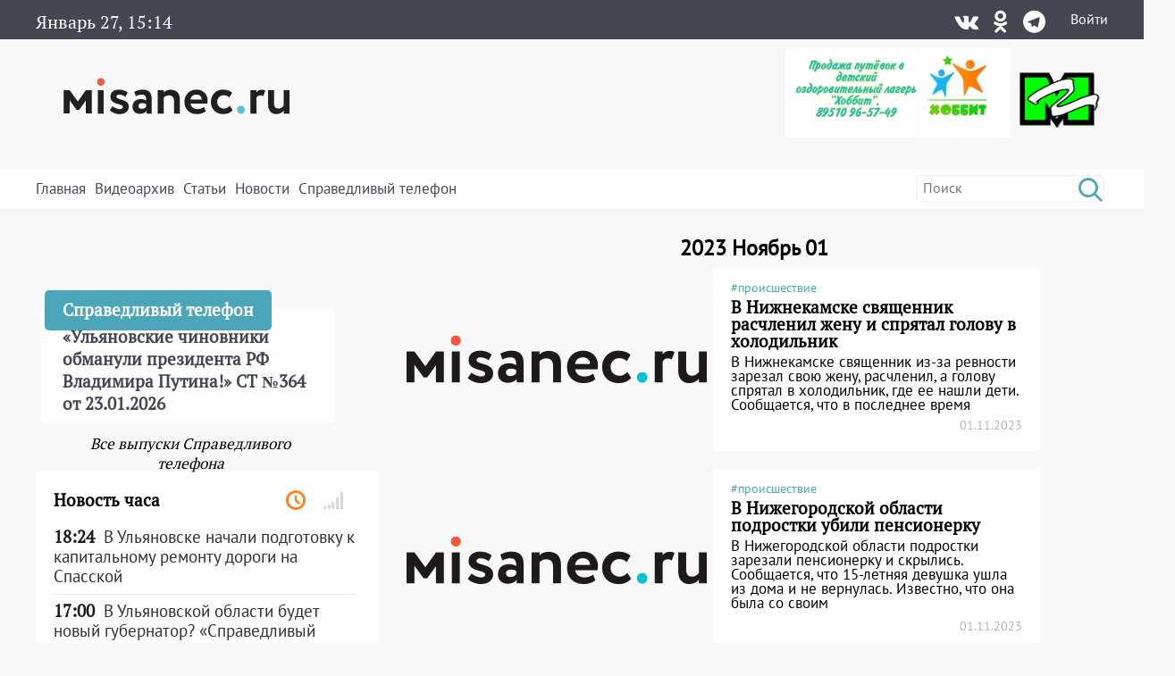

--- FILE ---
content_type: text/html; charset=UTF-8
request_url: https://misanec.ru/2023/11/01/?cat=5
body_size: 31445
content:
<!DOCTYPE html>
<html lang="ru">
<head>
	<meta http-equiv="Content-Type" content="text/html; charset=UTF-8">
	<meta name="viewport" content="width=device-width, initial-scale=1">
	<!-- RSS, стиль и всякая фигня -->
	<link rel="alternate" type="application/rdf+xml" title="RDF mapping" href="https://misanec.ru/feed/rdf/" />
	<link rel="alternate" type="application/rss+xml" title="RSS" href="https://misanec.ru/feed/rss/" />
	<link rel="alternate" type="application/rss+xml" title="Comments RSS" href="https://misanec.ru/comments/feed/" />
	<link rel="stylesheet" type="text/css" href="https://misanec.ru/wp-content/themes/misam/style.css?v=00112">
	<!--[if lt IE 9]>
		<script src="http://html5shiv.googlecode.com/svn/trunk/html5.js"></script>
	<![endif]-->
	<link rel="stylesheet" href="/wp-content/themes/misam/icomoon/style.css?v=00102">
	<link rel="stylesheet" href="/wp-content/themes/misam/css/font-awesome.min.css?v=00102" type="text/css" media="all">
	<!--<link rel="stylesheet" href="/wp-content/themes/misam/css/font-awesome.min.css?v=2" type="text/css" media="all">-->
	<!--<link rel="stylesheet" href="/wp-content/themes/misam/fontawesome/css/all.min.css?v=2" type="text/css" media="all">-->
	<!--<link rel="stylesheet" href="https://use.fontawesome.com/releases/v5.8.1/css/all.css" integrity="sha384-50oBUHEmvpQ+1lW4y57PTFmhCaXp0ML5d60M1M7uH2+nqUivzIebhndOJK28anvf" crossorigin="anonymous">-->
	<title>
	01 | Ноябрь | 2023 | Новости Ульяновска. Смотреть онлайн	</title>
	
	  <link rel="icon"
			href="/wp-content/themes/misam/images/favicon.png?v=5.2"/>
	  <link rel="shortcut icon"
			href="/wp-content/themes/misam/images/favicon.svg?v=5.2"/>
	  <link rel="apple-touch-icon"
			href="/wp-content/themes/misam/images/favicon.svg?v=5.2"/>
	<meta name='robots' content='max-image-preview:large' />
<link rel="alternate" type="application/rss+xml" title="Новости Ульяновска. Смотреть онлайн &raquo; Лента рубрики Новости" href="https://misanec.ru/category/news/feed/" />
<style id='wp-img-auto-sizes-contain-inline-css' type='text/css'>
img:is([sizes=auto i],[sizes^="auto," i]){contain-intrinsic-size:3000px 1500px}
/*# sourceURL=wp-img-auto-sizes-contain-inline-css */
</style>
<link rel='stylesheet' id='wp-block-library-css' href='https://misanec.ru/wp-includes/css/dist/block-library/style.min.css?ver=6.9' type='text/css' media='all' />
<style id='global-styles-inline-css' type='text/css'>
:root{--wp--preset--aspect-ratio--square: 1;--wp--preset--aspect-ratio--4-3: 4/3;--wp--preset--aspect-ratio--3-4: 3/4;--wp--preset--aspect-ratio--3-2: 3/2;--wp--preset--aspect-ratio--2-3: 2/3;--wp--preset--aspect-ratio--16-9: 16/9;--wp--preset--aspect-ratio--9-16: 9/16;--wp--preset--color--black: #000000;--wp--preset--color--cyan-bluish-gray: #abb8c3;--wp--preset--color--white: #ffffff;--wp--preset--color--pale-pink: #f78da7;--wp--preset--color--vivid-red: #cf2e2e;--wp--preset--color--luminous-vivid-orange: #ff6900;--wp--preset--color--luminous-vivid-amber: #fcb900;--wp--preset--color--light-green-cyan: #7bdcb5;--wp--preset--color--vivid-green-cyan: #00d084;--wp--preset--color--pale-cyan-blue: #8ed1fc;--wp--preset--color--vivid-cyan-blue: #0693e3;--wp--preset--color--vivid-purple: #9b51e0;--wp--preset--gradient--vivid-cyan-blue-to-vivid-purple: linear-gradient(135deg,rgb(6,147,227) 0%,rgb(155,81,224) 100%);--wp--preset--gradient--light-green-cyan-to-vivid-green-cyan: linear-gradient(135deg,rgb(122,220,180) 0%,rgb(0,208,130) 100%);--wp--preset--gradient--luminous-vivid-amber-to-luminous-vivid-orange: linear-gradient(135deg,rgb(252,185,0) 0%,rgb(255,105,0) 100%);--wp--preset--gradient--luminous-vivid-orange-to-vivid-red: linear-gradient(135deg,rgb(255,105,0) 0%,rgb(207,46,46) 100%);--wp--preset--gradient--very-light-gray-to-cyan-bluish-gray: linear-gradient(135deg,rgb(238,238,238) 0%,rgb(169,184,195) 100%);--wp--preset--gradient--cool-to-warm-spectrum: linear-gradient(135deg,rgb(74,234,220) 0%,rgb(151,120,209) 20%,rgb(207,42,186) 40%,rgb(238,44,130) 60%,rgb(251,105,98) 80%,rgb(254,248,76) 100%);--wp--preset--gradient--blush-light-purple: linear-gradient(135deg,rgb(255,206,236) 0%,rgb(152,150,240) 100%);--wp--preset--gradient--blush-bordeaux: linear-gradient(135deg,rgb(254,205,165) 0%,rgb(254,45,45) 50%,rgb(107,0,62) 100%);--wp--preset--gradient--luminous-dusk: linear-gradient(135deg,rgb(255,203,112) 0%,rgb(199,81,192) 50%,rgb(65,88,208) 100%);--wp--preset--gradient--pale-ocean: linear-gradient(135deg,rgb(255,245,203) 0%,rgb(182,227,212) 50%,rgb(51,167,181) 100%);--wp--preset--gradient--electric-grass: linear-gradient(135deg,rgb(202,248,128) 0%,rgb(113,206,126) 100%);--wp--preset--gradient--midnight: linear-gradient(135deg,rgb(2,3,129) 0%,rgb(40,116,252) 100%);--wp--preset--font-size--small: 13px;--wp--preset--font-size--medium: 20px;--wp--preset--font-size--large: 36px;--wp--preset--font-size--x-large: 42px;--wp--preset--spacing--20: 0.44rem;--wp--preset--spacing--30: 0.67rem;--wp--preset--spacing--40: 1rem;--wp--preset--spacing--50: 1.5rem;--wp--preset--spacing--60: 2.25rem;--wp--preset--spacing--70: 3.38rem;--wp--preset--spacing--80: 5.06rem;--wp--preset--shadow--natural: 6px 6px 9px rgba(0, 0, 0, 0.2);--wp--preset--shadow--deep: 12px 12px 50px rgba(0, 0, 0, 0.4);--wp--preset--shadow--sharp: 6px 6px 0px rgba(0, 0, 0, 0.2);--wp--preset--shadow--outlined: 6px 6px 0px -3px rgb(255, 255, 255), 6px 6px rgb(0, 0, 0);--wp--preset--shadow--crisp: 6px 6px 0px rgb(0, 0, 0);}:where(.is-layout-flex){gap: 0.5em;}:where(.is-layout-grid){gap: 0.5em;}body .is-layout-flex{display: flex;}.is-layout-flex{flex-wrap: wrap;align-items: center;}.is-layout-flex > :is(*, div){margin: 0;}body .is-layout-grid{display: grid;}.is-layout-grid > :is(*, div){margin: 0;}:where(.wp-block-columns.is-layout-flex){gap: 2em;}:where(.wp-block-columns.is-layout-grid){gap: 2em;}:where(.wp-block-post-template.is-layout-flex){gap: 1.25em;}:where(.wp-block-post-template.is-layout-grid){gap: 1.25em;}.has-black-color{color: var(--wp--preset--color--black) !important;}.has-cyan-bluish-gray-color{color: var(--wp--preset--color--cyan-bluish-gray) !important;}.has-white-color{color: var(--wp--preset--color--white) !important;}.has-pale-pink-color{color: var(--wp--preset--color--pale-pink) !important;}.has-vivid-red-color{color: var(--wp--preset--color--vivid-red) !important;}.has-luminous-vivid-orange-color{color: var(--wp--preset--color--luminous-vivid-orange) !important;}.has-luminous-vivid-amber-color{color: var(--wp--preset--color--luminous-vivid-amber) !important;}.has-light-green-cyan-color{color: var(--wp--preset--color--light-green-cyan) !important;}.has-vivid-green-cyan-color{color: var(--wp--preset--color--vivid-green-cyan) !important;}.has-pale-cyan-blue-color{color: var(--wp--preset--color--pale-cyan-blue) !important;}.has-vivid-cyan-blue-color{color: var(--wp--preset--color--vivid-cyan-blue) !important;}.has-vivid-purple-color{color: var(--wp--preset--color--vivid-purple) !important;}.has-black-background-color{background-color: var(--wp--preset--color--black) !important;}.has-cyan-bluish-gray-background-color{background-color: var(--wp--preset--color--cyan-bluish-gray) !important;}.has-white-background-color{background-color: var(--wp--preset--color--white) !important;}.has-pale-pink-background-color{background-color: var(--wp--preset--color--pale-pink) !important;}.has-vivid-red-background-color{background-color: var(--wp--preset--color--vivid-red) !important;}.has-luminous-vivid-orange-background-color{background-color: var(--wp--preset--color--luminous-vivid-orange) !important;}.has-luminous-vivid-amber-background-color{background-color: var(--wp--preset--color--luminous-vivid-amber) !important;}.has-light-green-cyan-background-color{background-color: var(--wp--preset--color--light-green-cyan) !important;}.has-vivid-green-cyan-background-color{background-color: var(--wp--preset--color--vivid-green-cyan) !important;}.has-pale-cyan-blue-background-color{background-color: var(--wp--preset--color--pale-cyan-blue) !important;}.has-vivid-cyan-blue-background-color{background-color: var(--wp--preset--color--vivid-cyan-blue) !important;}.has-vivid-purple-background-color{background-color: var(--wp--preset--color--vivid-purple) !important;}.has-black-border-color{border-color: var(--wp--preset--color--black) !important;}.has-cyan-bluish-gray-border-color{border-color: var(--wp--preset--color--cyan-bluish-gray) !important;}.has-white-border-color{border-color: var(--wp--preset--color--white) !important;}.has-pale-pink-border-color{border-color: var(--wp--preset--color--pale-pink) !important;}.has-vivid-red-border-color{border-color: var(--wp--preset--color--vivid-red) !important;}.has-luminous-vivid-orange-border-color{border-color: var(--wp--preset--color--luminous-vivid-orange) !important;}.has-luminous-vivid-amber-border-color{border-color: var(--wp--preset--color--luminous-vivid-amber) !important;}.has-light-green-cyan-border-color{border-color: var(--wp--preset--color--light-green-cyan) !important;}.has-vivid-green-cyan-border-color{border-color: var(--wp--preset--color--vivid-green-cyan) !important;}.has-pale-cyan-blue-border-color{border-color: var(--wp--preset--color--pale-cyan-blue) !important;}.has-vivid-cyan-blue-border-color{border-color: var(--wp--preset--color--vivid-cyan-blue) !important;}.has-vivid-purple-border-color{border-color: var(--wp--preset--color--vivid-purple) !important;}.has-vivid-cyan-blue-to-vivid-purple-gradient-background{background: var(--wp--preset--gradient--vivid-cyan-blue-to-vivid-purple) !important;}.has-light-green-cyan-to-vivid-green-cyan-gradient-background{background: var(--wp--preset--gradient--light-green-cyan-to-vivid-green-cyan) !important;}.has-luminous-vivid-amber-to-luminous-vivid-orange-gradient-background{background: var(--wp--preset--gradient--luminous-vivid-amber-to-luminous-vivid-orange) !important;}.has-luminous-vivid-orange-to-vivid-red-gradient-background{background: var(--wp--preset--gradient--luminous-vivid-orange-to-vivid-red) !important;}.has-very-light-gray-to-cyan-bluish-gray-gradient-background{background: var(--wp--preset--gradient--very-light-gray-to-cyan-bluish-gray) !important;}.has-cool-to-warm-spectrum-gradient-background{background: var(--wp--preset--gradient--cool-to-warm-spectrum) !important;}.has-blush-light-purple-gradient-background{background: var(--wp--preset--gradient--blush-light-purple) !important;}.has-blush-bordeaux-gradient-background{background: var(--wp--preset--gradient--blush-bordeaux) !important;}.has-luminous-dusk-gradient-background{background: var(--wp--preset--gradient--luminous-dusk) !important;}.has-pale-ocean-gradient-background{background: var(--wp--preset--gradient--pale-ocean) !important;}.has-electric-grass-gradient-background{background: var(--wp--preset--gradient--electric-grass) !important;}.has-midnight-gradient-background{background: var(--wp--preset--gradient--midnight) !important;}.has-small-font-size{font-size: var(--wp--preset--font-size--small) !important;}.has-medium-font-size{font-size: var(--wp--preset--font-size--medium) !important;}.has-large-font-size{font-size: var(--wp--preset--font-size--large) !important;}.has-x-large-font-size{font-size: var(--wp--preset--font-size--x-large) !important;}
/*# sourceURL=global-styles-inline-css */
</style>

<style id='classic-theme-styles-inline-css' type='text/css'>
/*! This file is auto-generated */
.wp-block-button__link{color:#fff;background-color:#32373c;border-radius:9999px;box-shadow:none;text-decoration:none;padding:calc(.667em + 2px) calc(1.333em + 2px);font-size:1.125em}.wp-block-file__button{background:#32373c;color:#fff;text-decoration:none}
/*# sourceURL=/wp-includes/css/classic-themes.min.css */
</style>
<link rel='stylesheet' id='cptchStylesheet-css' href='https://misanec.ru/wp-content/plugins/captcha/css/style.css?ver=6.9' type='text/css' media='all' />
<link rel='stylesheet' id='gn-frontend-gnfollow-style-css' href='https://misanec.ru/wp-content/plugins/gn-publisher/assets/css/gn-frontend-gnfollow.min.css?ver=1.5.25' type='text/css' media='all' />
<link rel='stylesheet' id='wp-polls-css' href='https://misanec.ru/wp-content/plugins/wp-polls/polls-css.css?ver=2.77.3' type='text/css' media='all' />
<style id='wp-polls-inline-css' type='text/css'>
.wp-polls .pollbar {
	margin: 1px;
	font-size: 6px;
	line-height: 8px;
	height: 8px;
	background-image: url('https://misanec.ru/wp-content/plugins/wp-polls/images/default/pollbg.gif');
	border: 1px solid #c8c8c8;
}

/*# sourceURL=wp-polls-inline-css */
</style>
<link rel='stylesheet' id='ppress-frontend-css' href='https://misanec.ru/wp-content/plugins/wp-user-avatar/assets/css/frontend.min.css?ver=4.16.8' type='text/css' media='all' />
<link rel='stylesheet' id='ppress-flatpickr-css' href='https://misanec.ru/wp-content/plugins/wp-user-avatar/assets/flatpickr/flatpickr.min.css?ver=4.16.8' type='text/css' media='all' />
<link rel='stylesheet' id='ppress-select2-css' href='https://misanec.ru/wp-content/plugins/wp-user-avatar/assets/select2/select2.min.css?ver=6.9' type='text/css' media='all' />
<script type="text/javascript" src="https://misanec.ru/wp-includes/js/jquery/jquery.min.js?ver=3.7.1" id="jquery-core-js"></script>
<script type="text/javascript" src="https://misanec.ru/wp-includes/js/jquery/jquery-migrate.min.js?ver=3.4.1" id="jquery-migrate-js"></script>
<script type="text/javascript" src="https://misanec.ru/wp-content/plugins/useful-banner-manager-modified/scripts.min.js?ver=6.9" id="useful_banner_manager_scripts-js"></script>
<script type="text/javascript" src="https://misanec.ru/wp-content/plugins/wp-user-avatar/assets/flatpickr/flatpickr.min.js?ver=4.16.8" id="ppress-flatpickr-js"></script>
<script type="text/javascript" src="https://misanec.ru/wp-content/plugins/wp-user-avatar/assets/select2/select2.min.js?ver=4.16.8" id="ppress-select2-js"></script>
<link rel="https://api.w.org/" href="https://misanec.ru/wp-json/" /><link rel="alternate" title="JSON" type="application/json" href="https://misanec.ru/wp-json/wp/v2/categories/5" /><meta name="generator" content="WordPress 6.9" />
<link rel='shortlink' href='https://misanec.ru/72pjW' />
<meta property="og:site_name" content="Новости Ульяновска. Смотреть онлайн" />
<meta name="Description" content="Новости" />
<meta name="Description" content="Рубрика: Новости" />
    <style>.recentcomments a{display:inline !important;padding:0 !important;margin:0 !important;}</style>
  <!-- Нет версии AMPHTML для этого URL. --><link rel="icon" href="https://misanec.ru/wp-content/uploads/2019/07/cropped-favicons-512-32x32.png" sizes="32x32" />
<link rel="icon" href="https://misanec.ru/wp-content/uploads/2019/07/cropped-favicons-512-192x192.png" sizes="192x192" />
<link rel="apple-touch-icon" href="https://misanec.ru/wp-content/uploads/2019/07/cropped-favicons-512-180x180.png" />
<meta name="msapplication-TileImage" content="https://misanec.ru/wp-content/uploads/2019/07/cropped-favicons-512-270x270.png" />
</head>
<body class="archive date category category-news category-5 wp-theme-misam" >
	<header id="header" >
		<div class="gray width100">
			<div class="contener">
				<div class='left'>
					<span class="advertising clock" id="clocks"></span>
				</div><div class='right'><div class="social"><div class="list"><a title="Vkontakte" href="https://vk.com/misanecru"><span class="fab icon-vk"></span></a><a title="Odnoklassniki" href="https://ok.ru/group/54776083382303"><span class="fab icon-odnoklassniki"></span></a><a title="Telegram" href="https://t.me/misanec"><span class="fab icon-telegram"></span></a></div></div><a href="https://misanec.ru/wp-login.php">Войти</a>				</div>
			</div>
		</div>
		<div class="contener">
			<div class="pre_logo">
				<div class="mobile">
                    <div class="mobile_right">
                        <a href="https://misanec.ru/wp-login.php">Войти</a>                    </div>
					<div id="mobile_show_menu" onclick="mobile_show_menu();">
                        <div class="line"></div>
                        <div class="line"></div>
                        <div class="line"></div>
                    </div>
					<div id="mobile_hidden_menu" class="hidden" onclick="mobile_hidden_menu();"><div class="line"></div><div class="line"></div></div>
				</div>
				<h1 class="logo"><a href="/" title="Главная страница"><img alt="logo" src="/wp-content/themes/misam/images/logo.svg"/></a></h1>
				<div class="right desctop">
					<div class="logos">
						<!--a class="left" href="https://стопкоронавирус.рф" target="_blank"><img alt="stopkoronavirus" src="https://misanec.ru/wp-content/themes/misam/images/stop_covid19.png"></a-->
						<img class="left" height="100px" alt="hobbit" src="https://misanec.ru/wp-content/themes/misam/images/hobbit.jpg">
						<a class="left" href="https://misanec.ru/category/mg/"><img alt="logo-MG" src="https://misanec.ru/wp-content/themes/misam/images/MG-logo-80.png"></a>
                        <!--
						<a class="left" href="/ulyanovsk-media-counters" title="Статистика посещаемости СМИ Ульяновска">
							<div class="widget-icon fa-2x far fa-chart-bar icon-bar-chart"></div>
							Статистика посещаемости новостных порталов Ульяновской области
						</a>
						-->
					</div>
									</div>
			</div>
		</div>
		<div id="mobile_hidden_block_menu" class="white width100">
			<div class="contener">
				<div class="search right">
					<form role="search" method="get" id="searchform" action="https://misanec.ru/">
						<input class="searchfield" name="s" id="s" onblur="this.value=(this.value=='')?this.title:this.value;"
							 onfocus="this.value=(this.value==this.title)?'':this.value;" type="text"
							 value="" placeholder="Поиск" title="Поиск">
						<input type="submit" value="&#xe904;" class="fas icon-search"/>
					</form>
				</div>	
				<div class="mine_menu left"><ul id="menu-menu_top" class="menu"><li id="menu-item-44134" class="menu-item menu-item-type-custom menu-item-object-custom menu-item-home menu-item-44134"><a href="http://misanec.ru/">Главная</a></li>
<li id="menu-item-44130" class="menu-item menu-item-type-taxonomy menu-item-object-category menu-item-44130"><a href="https://misanec.ru/category/video/">Видеоархив</a></li>
<li id="menu-item-48155" class="menu-item menu-item-type-taxonomy menu-item-object-category menu-item-48155"><a href="https://misanec.ru/category/articles/">Статьи</a></li>
<li id="menu-item-59424" class="menu-item menu-item-type-custom menu-item-object-custom menu-item-has-children menu-item-59424"><a href="#">Новости</a>
<ul class="sub-menu">
	<li id="menu-item-468524" class="menu-item menu-item-type-taxonomy menu-item-object-category menu-item-468524"><a href="https://misanec.ru/category/news/kultura/">Культура</a></li>
	<li id="menu-item-468522" class="menu-item menu-item-type-taxonomy menu-item-object-category menu-item-468522"><a href="https://misanec.ru/category/news/sport/">Спорт</a></li>
	<li id="menu-item-468523" class="menu-item menu-item-type-taxonomy menu-item-object-category menu-item-468523"><a href="https://misanec.ru/category/news/kriminal/">Криминал</a></li>
	<li id="menu-item-468525" class="menu-item menu-item-type-taxonomy menu-item-object-category menu-item-468525"><a href="https://misanec.ru/category/articles/politika/">Политика</a></li>
	<li id="menu-item-468521" class="menu-item menu-item-type-taxonomy menu-item-object-category menu-item-468521"><a href="https://misanec.ru/category/news/proisshestviya/">Происшествия</a></li>
	<li id="menu-item-468520" class="menu-item menu-item-type-taxonomy menu-item-object-category menu-item-468520"><a href="https://misanec.ru/category/news/obshhestvo/">Общество</a></li>
</ul>
</li>
<li id="menu-item-364257" class="menu-item menu-item-type-taxonomy menu-item-object-category menu-item-364257"><a href="https://misanec.ru/category/video/spravedlivyj-telefon/">Справедливый телефон</a></li>
</ul></div>				<div class="clear"></div>
				<div class="mobile mobile_ss">
					<div class="text_center">Подписаться на нас в соцсетях:</div>
					<div class="social"><div class="list"><a title="Vkontakte" href="https://vk.com/misanecru"><span class="fab icon-vk"></span></a><a title="Odnoklassniki" href="https://ok.ru/group/54776083382303"><span class="fab icon-odnoklassniki"></span></a><a title="Telegram" href="https://t.me/misanec"><span class="fab icon-telegram"></span></a></div></div></div><div class='money_rate'>					
				</div>
			</div>
		</div>
	</header>
 
<section id="main" class="category-code">
	<div class="contener">
		<div class='main_block'>
			<div class='top_left left'>
				<h1>  2023  Ноябрь  01</h1>
				<div class="main_news">
				  <div class='post_main_main_mini'><div class='block_main_mini' ><a href='https://misanec.ru/?post_type=post&p=696951'><div class='full_bg' style='background-image: url("https://misanec.ru/wp-content/themes/misam/images/default.png");'></div></a><div class='prev_content left'><div class='block_fix_content'><div class='left tags'><a href='/?tag=proisshestvie'>#происшествие</a></div><div class='title'><a href='https://misanec.ru/?post_type=post&p=696951'>В Нижнекамске священник расчленил жену и спрятал голову в холодильник </a></div><div class='post-content'><a href='https://misanec.ru/?post_type=post&p=696951'>В Нижнекамске священник из-за ревности зарезал свою жену, расчленил, а голову спрятал в холодильник, где ее нашли дети.
Сообщается, что в последнее время</a></div></div><div class='entry-meta'><div class='left'></div><span class="post-date right">01.11.2023</span></div></div></div></div><div class='post_main_main_mini'><div class='block_main_mini' ><a href='https://misanec.ru/?post_type=post&p=696949'><div class='full_bg' style='background-image: url("https://misanec.ru/wp-content/themes/misam/images/default.png");'></div></a><div class='prev_content left'><div class='block_fix_content'><div class='left tags'><a href='/?tag=proisshestvie'>#происшествие</a></div><div class='title'><a href='https://misanec.ru/?post_type=post&p=696949'>В Нижегородской области подростки убили пенсионерку</a></div><div class='post-content'><a href='https://misanec.ru/?post_type=post&p=696949'>В Нижегородской области подростки зарезали пенсионерку и скрылись.
Сообщается, что 15-летняя девушка ушла из дома и не вернулась. Известно, что она была со своим</a></div></div><div class='entry-meta'><div class='left'></div><span class="post-date right">01.11.2023</span></div></div></div></div><div class='post_main_main_mini'><div class='block_main_mini' ><a href='https://misanec.ru/?post_type=post&p=696947'><div class='full_bg' style='background-image: url("https://misanec.ru/wp-content/themes/misam/images/default.png");'></div></a><div class='prev_content left'><div class='block_fix_content'><div class='left tags'><a href='/?tag=proisshestvie'>#происшествие</a></div><div class='title'><a href='https://misanec.ru/?post_type=post&p=696947'>В Челябинске глыба льда едва не убила мальчика</a></div><div class='post-content'><a href='https://misanec.ru/?post_type=post&p=696947'>В Челябинске на улице Барбюса большой кусок снега упал в метре от 2-х летнего ребёнка. Инцидент попал на камеры домофона. Благо рядом была его мама, она быстро взяла</a></div></div><div class='entry-meta'><div class='left'></div><span class="post-date right">01.11.2023</span></div></div></div></div><div class='post_main_main_mini'><div class='block_main_mini' ><a href='https://misanec.ru/?post_type=post&p=696945'><div class='full_bg' style='background-image: url("https://misanec.ru/wp-content/themes/misam/images/default.png");'></div></a><div class='prev_content left'><div class='block_fix_content'><div class='left tags'><a href='/?tag=pogoda'>#погода</a></div><div class='title'><a href='https://misanec.ru/?post_type=post&p=696945'>Погода на 2 ноября</a></div><div class='post-content'><a href='https://misanec.ru/?post_type=post&p=696945'>Завтра, 2 ноября, в Ульяновске ночью облачно c прояснениями, преимущественно без осадков, местами туман, днем облачно, небольшой дождь. Ветер юго-западный ночью 3-8</a></div></div><div class='entry-meta'><div class='left'></div><span class="post-date right">01.11.2023</span></div></div></div></div><div class='post_main_main_mini'><div class='block_main_mini' ><a href='https://misanec.ru/?post_type=post&p=696934'><div class='full_bg' style='background-image: url("https://misanec.ru/wp-content/themes/misam/images/default.png");'></div></a><div class='prev_content left'><div class='block_fix_content'><div class='left tags'></div><div class='title'><a href='https://misanec.ru/?post_type=post&p=696934'>В Ульяновске восстановили освещение на 15 улицах</a></div><div class='post-content'><a href='https://misanec.ru/?post_type=post&p=696934'>В Ульяновске начиная с понедельника, специалисты наладили освещение на улицах Железной Дивизии, Энгельса, Корюкина, Радищева, Ватутина, Робеспьера, Гагарина,</a></div></div><div class='entry-meta'><div class='left'></div><span class="post-date right">01.11.2023</span></div></div></div></div><div class='post_main_main_mini'><div class='block_main_mini' ><a href='https://misanec.ru/?post_type=post&p=696942'><div class='full_bg' style='background-image: url("https://misanec.ru/wp-content/uploads/2023/11/2jy0754_Ypk-715x400.jpg");'></div></a><div class='prev_content left'><div class='block_fix_content'><div class='left tags'></div><div class='title'><a href='https://misanec.ru/?post_type=post&p=696942'>Ульяновская областная клиническая наркологическая больница разработала чек-листы для оценки качества медицинской помощи </a></div><div class='post-content'><a href='https://misanec.ru/?post_type=post&p=696942'>С 1 ноября Ульяновская областная клиническая наркологическая больница внедрила в работу врачей чек-листы для оценки качества оказания медпомощи пациентам при</a></div></div><div class='entry-meta'><div class='left'></div><span class="post-date right">01.11.2023</span></div></div></div></div></div></div><div class='top_right right'><div class="phone_fair_new">
	<div class="full_block" onmouseover="hidden_title(this);" onclick="hidden_title(this);"><div class="bottom_block"><div class="prev_content left"><div class="title">Справедливый телефон</div><div class="post-content">&#171;Ульяновские чиновники обманули президента РФ Владимира Путина!&#187; СТ №364 от 23.01.2026</div></div></div></div><div class="textwidget custom-html-widget"><iframe width="100%" height="auto" style="min-height:220px" framebprder="0" allow="accelerometer; autoplay; clipboard-write; encrypted-media; gyroscope; picture-in-picture" allowfullscreen src="https://vk.com/video_ext.php?oid=-68648943&id=456239088&hash=23d11b080a1bf86e&hd=1&recoms=0"></iframe></div>	<a id="all_phone_fair_new" class="all_phone_fair_new" href="https://misanec.ru/category/video/spravedlivyj-telefon/">Все выпуски Справедливого телефона</a>
</div>
<div class="right-section-info" id="right-section-info">
	<div class="section-title">
		<h4>Новость часа</h4>
		<div class="tab-titles">
			<ul class="list">
				<li class="active"><a href="#tab1-content" title="Последние новости"><i class="far icon-clock"></i></a></li>
				<li><a href="#tab2-content" title="Популярные новости"><i class="fa icon-signal"></i></a></li>
				<!--<li><a href="#tab3-content" title="Последние комментарии"><i class="fa icon-bubbles2"></i></a></li>-->
			</ul>
		</div>
	</div>
	<div class="clear"></div>
	<div class="tabs-content-container">
		<div id="tab1-content" class="tab-content" style="display:block;">
			<div class="widget-container">
	<li class="widget widget_async_posts">    
		<div class="news">
			<ul class="items">
			<li id="item-749711" class="cat-5 ">
							<a href="https://misanec.ru/2026/01/27/%d0%b2-%d1%83%d0%bb%d1%8c%d1%8f%d0%bd%d0%be%d0%b2%d1%81%d0%ba%d0%b5-%d0%bd%d0%b0%d1%87%d0%b0%d0%bb%d0%b8-%d0%bf%d0%be%d0%b4%d0%b3%d0%be%d1%82%d0%be%d0%b2%d0%ba%d1%83-%d0%ba-%d0%ba%d0%b0%d0%bf%d0%b8/" title="В Ульяновске начали подготовку к капитальному ремонту дороги на Спасской" class="undecorated" target="_self"><div class="posts-widgettitle">
									<div class="post-time">18:24</div>
									<div class="post-content">В Ульяновске начали подготовку к капитальному ремонту дороги на Спасской</div>
								</div>
							</a>
						</li><li id="item-749631" class="cat-21 cat-5 cat-106 cat-6 ">
							<a href="https://misanec.ru/2026/01/27/%d0%b2-%d1%83%d0%bb%d1%8c%d1%8f%d0%bd%d0%be%d0%b2%d1%81%d0%ba%d0%be%d0%b9-%d0%be%d0%b1%d0%bb%d0%b0%d1%81%d1%82%d0%b8-%d0%b1%d1%83%d0%b4%d0%b5%d1%82-%d0%bd%d0%be%d0%b2%d1%8b%d0%b9-%d0%b3%d1%83%d0%b1-2/" title="В Ульяновской области будет новый губернатор? «Справедливый телефон» №365 от 27 января" class="undecorated" target="_self"><div class="posts-widgettitle">
									<div class="post-time">17:00</div>
									<div class="post-content">В Ульяновской области будет новый губернатор? «Справедливый телефон» №365 от 27 января</div>
								</div>
							</a>
						</li><li id="item-749706" class="cat-5 ">
							<a href="https://misanec.ru/2026/01/27/%d0%b2-%d0%b2%d0%b5%d1%88%d0%ba%d0%b0%d0%b9%d0%bc%d1%81%d0%ba%d0%be%d0%bc-%d1%80%d0%b0%d0%b9%d0%be%d0%bd%d0%b5-%d1%81%d1%82%d0%b0%d1%80%d0%b8%d0%ba%d0%b8-%d0%b7%d0%b0%d0%bc%d0%b5%d1%80%d0%b7%d0%b0/" title="В Вешкаймском районе старики замерзают в своих домах" class="undecorated" target="_self"><div class="posts-widgettitle">
									<div class="post-time">16:22</div>
									<div class="post-content">В Вешкаймском районе старики замерзают в своих домах</div>
								</div>
							</a>
						</li><li id="item-749693" class="cat-5 ">
							<a href="https://misanec.ru/2026/01/27/%d0%bf%d1%80%d0%be%d0%b3%d0%bd%d0%be%d0%b7-%d0%bf%d0%be%d0%b3%d0%be%d0%b4%d1%8b-%d0%b2-%d1%83%d0%bb%d1%8c%d1%8f%d0%bd%d0%be%d0%b2%d1%81%d0%ba%d0%b5-%d0%bd%d0%b0-28-%d1%8f%d0%bd%d0%b2%d0%b0%d1%80%d1%8f/" title="Прогноз погоды в Ульяновске на 28 января" class="undecorated" target="_self"><div class="posts-widgettitle">
									<div class="post-time">16:00</div>
									<div class="post-content">Прогноз погоды в Ульяновске на 28 января</div>
								</div>
							</a>
						</li><li id="item-749704" class="cat-5 ">
							<a href="https://misanec.ru/2026/01/27/%d0%bd%d0%b0-%d0%bf%d0%be%d0%b6%d0%b0%d1%80%d0%b5-%d0%b2-%d0%ba%d0%b0%d1%80%d1%81%d1%83%d0%bd%d1%81%d0%ba%d0%be%d0%bc-%d1%80%d0%b0%d0%b9%d0%be%d0%bd%d0%b5-%d0%bf%d0%be%d0%b3%d0%b8%d0%b1%d0%bb%d0%b0/" title="На пожаре в Карсунском районе погибла женщина" class="undecorated" target="_self"><div class="posts-widgettitle">
									<div class="post-time">15:55</div>
									<div class="post-content">На пожаре в Карсунском районе погибла женщина</div>
								</div>
							</a>
						</li><li id="item-749702" class="cat-5 ">
							<a href="https://misanec.ru/2026/01/27/%d0%b2-%d1%83%d0%bb%d1%8c%d1%8f%d0%bd%d0%be%d0%b2%d1%81%d0%ba%d0%be%d0%b9-%d0%be%d0%b1%d0%bb%d0%b0%d1%81%d1%82%d0%b8-%d0%b2%d1%8b%d1%80%d0%b0%d1%81%d1%82%d0%b8%d0%bb%d0%b8-540-%d1%82%d0%be%d0%bd%d0%bd/" title="В Ульяновской области вырастили 540 тонн рыбы" class="undecorated" target="_self"><div class="posts-widgettitle">
									<div class="post-time">15:45</div>
									<div class="post-content">В Ульяновской области вырастили 540 тонн рыбы</div>
								</div>
							</a>
						</li><li id="item-749697" class="cat-5 ">
							<a href="https://misanec.ru/2026/01/27/%d0%b7%d0%b0-%d0%b3%d0%be%d0%b4-%d1%83%d0%bb%d1%8c%d1%8f%d0%bd%d0%be%d0%b2%d1%81%d0%ba%d0%b0%d1%8f-%d0%bf%d1%80%d0%be%d0%ba%d1%83%d1%80%d0%b0%d1%82%d1%83%d1%80%d0%b0-%d0%bf%d1%80%d0%b5%d1%81%d0%b5/" title="За год ульяновская прокуратура пресекла 37 тысяч нарушений закона" class="undecorated" target="_self"><div class="posts-widgettitle">
									<div class="post-time">15:42</div>
									<div class="post-content">За год ульяновская прокуратура пресекла 37 тысяч нарушений закона</div>
								</div>
							</a>
						</li><li id="item-749681" class="cat-5 ">
							<a href="https://misanec.ru/2026/01/27/%d1%80%d0%b5%d0%ba%d0%be%d0%bd%d1%81%d1%82%d1%80%d1%83%d0%b8%d1%80%d0%be%d0%b2%d0%b0%d0%bd%d0%bd%d1%8b%d0%b9-%d0%b7%d0%b0-3-%d0%bc%d0%bb%d1%80%d0%b4-%d1%80%d1%83%d0%b1%d0%bb%d0%b5%d0%b9-%d0%bc/" title="Реконструированный за 3 млрд рублей «минаевский» мост начал сыпаться" class="undecorated" target="_self"><div class="posts-widgettitle">
									<div class="post-time">15:30</div>
									<div class="post-content">Реконструированный за 3 млрд рублей «минаевский» мост начал сыпаться</div>
								</div>
							</a>
						</li><li id="item-749673" class="cat-5 ">
							<a href="https://misanec.ru/2026/01/27/%d0%b2-%d0%b3%d0%be%d1%81%d0%b4%d1%83%d0%bc%d0%b5-%d0%bd%d0%b0%d0%b7%d0%b2%d0%b0%d0%bb%d0%b8-%d1%81%d1%80%d0%be%d0%ba-%d0%b1%d0%bb%d0%be%d0%ba%d0%b8%d1%80%d0%be%d0%b2%d0%ba%d0%b8-telegram/" title="В Госдуме назвали срок блокировки Telegram" class="undecorated" target="_self"><div class="posts-widgettitle">
									<div class="post-time">14:34</div>
									<div class="post-content">В Госдуме назвали срок блокировки Telegram</div>
								</div>
							</a>
						</li><li id="item-749671" class="cat-5 ">
							<a href="https://misanec.ru/2026/01/27/%d0%bf%d1%8c%d1%8f%d0%bd%d1%8b%d0%b9-%d0%bc%d1%83%d0%b6%d1%87%d0%b8%d0%bd%d0%b0-%d0%bd%d0%be%d0%b6%d0%be%d0%bc-%d0%bf%d0%be%d1%80%d0%b5%d0%b7%d0%b0%d0%bb-%d1%81%d0%bf%d0%b8%d0%bd%d1%83-%d1%81%d0%b2/" title="Пьяный мужчина ножом порезал спину своей собутыльнице" class="undecorated" target="_self"><div class="posts-widgettitle">
									<div class="post-time">14:25</div>
									<div class="post-content">Пьяный мужчина ножом порезал спину своей собутыльнице</div>
								</div>
							</a>
						</li><li id="item-749669" class="cat-5 ">
							<a href="https://misanec.ru/2026/01/27/%d0%b6%d0%b8%d1%82%d0%b5%d0%bb%d1%8c%d0%bd%d0%b8%d1%86%d1%83-%d1%83%d0%bb%d1%8c%d1%8f%d0%bd%d0%be%d0%b2%d1%81%d0%ba%d0%be%d0%b9-%d0%be%d0%b1%d0%bb%d0%b0%d1%81%d1%82%d0%b8-%d0%ba%d0%b8%d0%bd%d1%83/" title="Жительницу Ульяновской области кинули на 17 коров" class="undecorated" target="_self"><div class="posts-widgettitle">
									<div class="post-time">14:19</div>
									<div class="post-content">Жительницу Ульяновской области кинули на 17 коров</div>
								</div>
							</a>
						</li><li id="item-749667" class="cat-5 ">
							<a href="https://misanec.ru/2026/01/27/%d0%b6%d0%b8%d1%82%d0%b5%d0%bb%d1%8c-%d0%bc%d0%b0%d0%b9%d0%bd%d1%81%d0%ba%d0%be%d0%b3%d0%be-%d1%80%d0%b0%d0%b9%d0%be%d0%bd%d0%b0-%d1%85%d0%be%d1%82%d0%b5%d0%bb-%d1%83%d0%b1%d0%b8%d1%82%d1%8c-%d1%80/" title="Житель Майнского района хотел убить родственника из-за пачки сигарет" class="undecorated" target="_self"><div class="posts-widgettitle">
									<div class="post-time">14:13</div>
									<div class="post-content">Житель Майнского района хотел убить родственника из-за пачки сигарет</div>
								</div>
							</a>
						</li><li id="item-749665" class="cat-22 cat-5 ">
							<a href="https://misanec.ru/2026/01/27/%d0%b2-%d1%83%d0%bb%d1%8c%d1%8f%d0%bd%d0%be%d0%b2%d1%81%d0%ba%d0%be%d0%b9-%d0%be%d0%b1%d0%bb%d0%b0%d1%81%d1%82%d0%b8-%d0%bf%d0%b0%d1%81%d1%81%d0%b0%d0%b6%d0%b8%d1%80%d1%81%d0%ba%d0%b8%d0%b9-%d0%bf/" title="В Ульяновской области пассажирский поезд столкнулся с автомобилем" class="undecorated" target="_self"><div class="posts-widgettitle">
									<div class="post-time">13:59</div>
									<div class="post-content">В Ульяновской области пассажирский поезд столкнулся с автомобилем</div>
								</div>
							</a>
						</li><li id="item-749662" class="cat-5 ">
							<a href="https://misanec.ru/2026/01/27/%d0%b2-%d1%83%d0%bb%d1%8c%d1%8f%d0%bd%d0%be%d0%b2%d1%81%d0%ba%d0%b5-%d1%81%d1%82%d0%be%d1%8f%d1%87%d0%b8%d0%b9-%d0%b0%d0%b2%d1%82%d0%be%d0%bc%d0%be%d0%b1%d0%b8%d0%bb%d1%8c-%d1%81%d0%b1%d0%b8%d0%bb/" title="В Ульяновске стоячий автомобиль сбил пешехода" class="undecorated" target="_self"><div class="posts-widgettitle">
									<div class="post-time">12:46</div>
									<div class="post-content">В Ульяновске стоячий автомобиль сбил пешехода</div>
								</div>
							</a>
						</li><li id="item-749650" class="cat-1 cat-5 ">
							<a href="https://misanec.ru/2026/01/27/%d0%b2-%d1%83%d0%bb%d1%8c%d1%8f%d0%bd%d0%be%d0%b2%d1%81%d0%ba%d0%b5-%d0%b2%d0%be%d0%b7%d0%bb%d0%be%d0%b6%d0%b8%d0%bb%d0%b8-%d1%86%d0%b2%d0%b5%d1%82%d1%8b-%d0%b2-%d0%bf%d0%b0%d0%bc%d1%8f%d1%82%d1%8c/" title="В Ульяновске возложили цветы в память о жителях и защитниках блокадного Ленинграда: фоторепортаж" class="undecorated" target="_self"><div class="posts-widgettitle">
									<div class="post-time">12:36</div>
									<div class="post-content">В Ульяновске возложили цветы в память о жителях и защитниках блокадного Ленинграда: фоторепортаж</div>
								</div>
							</a>
						</li><li id="item-749647" class="cat-5 ">
							<a href="https://misanec.ru/2026/01/27/%d0%b2-%d1%83%d0%bb%d1%8c%d1%8f%d0%bd%d0%be%d0%b2%d1%81%d0%ba%d0%be%d0%b9-%d0%be%d0%b1%d0%bb%d0%b0%d1%81%d1%82%d0%b8-%d0%bf%d1%80%d0%be%d0%b6%d0%b8%d0%b2%d0%b0%d1%8e%d1%82-28-%d0%b6%d0%b8%d1%82/" title="В Ульяновской области проживают 28 «жителей блокадного Ленинграда»" class="undecorated" target="_self"><div class="posts-widgettitle">
									<div class="post-time">12:18</div>
									<div class="post-content">В Ульяновской области проживают 28 «жителей блокадного Ленинграда»</div>
								</div>
							</a>
						</li><li id="item-749644" class="cat-5 ">
							<a href="https://misanec.ru/2026/01/27/%d0%b2-%d1%83%d0%bb%d1%8c%d1%8f%d0%bd%d0%be%d0%b2%d1%81%d0%ba%d0%b5-%d0%bd%d0%b0-%d0%be%d0%b1%d0%be%d1%87%d0%b8%d0%bd%d0%b5-%d1%81%d0%b1%d0%b8%d0%bb%d0%b8-%d0%b6%d0%b5%d0%bd%d1%89%d0%b8%d0%bd%d1%83/" title="В Ульяновске на обочине сбили женщину" class="undecorated" target="_self"><div class="posts-widgettitle">
									<div class="post-time">12:15</div>
									<div class="post-content">В Ульяновске на обочине сбили женщину</div>
								</div>
							</a>
						</li><li id="item-749640" class="cat-5 ">
							<a href="https://misanec.ru/2026/01/27/%d0%b2-%d0%bb%d0%b5%d0%bd%d0%b8%d0%bd%d1%81%d0%ba%d0%be%d0%bc-%d1%80%d0%b0%d0%b9%d0%be%d0%bd%d0%b5-%d0%b3%d1%80%d0%b0%d0%bd%d1%82%d0%b0-%d1%81%d0%bd%d0%b5%d1%81%d0%bb%d0%b0-%d1%84%d0%be/" title="В Ленинском районе «Гранта» снесла фонарный столб" class="undecorated" target="_self"><div class="posts-widgettitle">
									<div class="post-time">11:51</div>
									<div class="post-content">В Ленинском районе «Гранта» снесла фонарный столб</div>
								</div>
							</a>
						</li><li id="item-749633" class="cat-5 ">
							<a href="https://misanec.ru/2026/01/27/%d0%b2-%d0%bf%d1%80%d0%b0%d0%b2%d0%be%d0%b1%d0%b5%d1%80%d0%b5%d0%b6%d1%8c%d0%b5-%d0%bd%d0%b5%d1%81%d0%ba%d0%be%d0%bb%d1%8c%d0%ba%d0%be-%d0%b4%d0%be%d0%bc%d0%be%d0%b2-%d0%be%d1%81%d1%82%d0%b0%d0%bd/" title="В Правобережье несколько домов останутся без света: список адресов" class="undecorated" target="_self"><div class="posts-widgettitle">
									<div class="post-time">11:35</div>
									<div class="post-content">В Правобережье несколько домов останутся без света: список адресов</div>
								</div>
							</a>
						</li><li id="item-749627" class="cat-5 ">
							<a href="https://misanec.ru/2026/01/27/%d0%b7%d0%b0-%d1%81%d1%83%d1%82%d0%ba%d0%b8-%d0%b2-%d1%83%d0%bb%d1%8c%d1%8f%d0%bd%d0%be%d0%b2%d1%81%d0%ba%d0%be%d0%b9-%d0%be%d0%b1%d0%bb%d0%b0%d1%81%d1%82%d0%b8-%d0%b7%d0%b0%d1%84%d0%b8%d0%ba%d1%81-9/" title="За сутки в Ульяновской области зафиксировали более 7 тысяч нарушений ПДД" class="undecorated" target="_self"><div class="posts-widgettitle">
									<div class="post-time">11:15</div>
									<div class="post-content">За сутки в Ульяновской области зафиксировали более 7 тысяч нарушений ПДД</div>
								</div>
							</a>
						</li><li id="item-749626" class="cat-5 cat-6 ">
							<a href="https://misanec.ru/2026/01/27/%d0%b3%d1%80%d0%be%d0%b7%d0%b8%d1%82-%d0%bb%d0%b8-%d1%83%d0%bb%d1%8c%d1%8f%d0%bd%d0%be%d0%b2%d1%81%d0%ba%d0%be%d0%b9-%d0%be%d0%b1%d0%bb%d0%b0%d1%81%d1%82%d0%b8-%d0%b2%d0%b8%d1%80%d1%83%d1%81-%d0%bd/" title="Грозит ли Ульяновской области вирус Нипах: ответ главного инфекциониста" class="undecorated" target="_self"><div class="posts-widgettitle">
									<div class="post-time">11:14</div>
									<div class="post-content">Грозит ли Ульяновской области вирус Нипах: ответ главного инфекциониста</div>
								</div>
							</a>
						</li><li id="item-749607" class="cat-22 cat-5 cat-6 ">
							<a href="https://misanec.ru/2026/01/27/%d0%b6%d0%b4%d0%b0%d1%82%d1%8c-%d0%bb%d0%b8-%d0%bf%d0%b0%d0%bd%d0%b4%d0%b5%d0%bc%d0%b8%d1%8e-%d0%b8%d0%b7-%d0%b7%d0%b0-%d1%81%d0%bc%d0%b5%d1%80%d1%82%d0%b5%d0%bb%d1%8c%d0%bd%d0%be%d0%b3%d0%be-%d0%b2/" title="Ждать ли пандемию из-за смертельного вируса Нипах в 2026 году?" class="undecorated" target="_self"><div class="posts-widgettitle">
									<div class="post-time">11:05</div>
									<div class="post-content">Ждать ли пандемию из-за смертельного вируса Нипах в 2026 году?</div>
								</div>
							</a>
						</li><li id="item-749622" class="cat-5 ">
							<a href="https://misanec.ru/2026/01/27/572-%d0%bc%d0%bd%d0%be%d0%b3%d0%be%d0%b4%d0%b5%d1%82%d0%bd%d1%8b%d0%b5-%d1%81%d0%b5%d0%bc%d1%8c%d0%b8-%d0%b8%d0%b7-%d1%83%d0%bb%d1%8c%d1%8f%d0%bd%d0%be%d0%b2%d1%81%d0%ba%d0%b0-%d0%bf%d0%be%d0%bb%d1%83/" title="572 многодетные семьи из Ульяновска получат в этом году бесплатно земельные участки" class="undecorated" target="_self"><div class="posts-widgettitle">
									<div class="post-time">11:04</div>
									<div class="post-content">572 многодетные семьи из Ульяновска получат в этом году бесплатно земельные участки</div>
								</div>
							</a>
						</li><li id="item-749619" class="cat-5 ">
							<a href="https://misanec.ru/2026/01/27/%d0%b2-%d1%83%d0%bb%d1%8c%d1%8f%d0%bd%d0%be%d0%b2%d1%81%d0%ba%d0%b5-%d0%bd%d0%b0%d0%b3%d1%80%d0%b0%d0%b4%d0%b8%d0%bb%d0%b8-%d1%82%d1%80%d0%b5%d1%82%d1%8c%d0%b5%d0%ba%d0%bb%d0%b0%d1%81%d1%81%d0%bd/" title="В Ульяновске наградили третьеклассника за спасение школьницы" class="undecorated" target="_self"><div class="posts-widgettitle">
									<div class="post-time">11:00</div>
									<div class="post-content">В Ульяновске наградили третьеклассника за спасение школьницы</div>
								</div>
							</a>
						</li><li id="item-749616" class="cat-5 ">
							<a href="https://misanec.ru/2026/01/27/%d0%b8%d0%b7-%d0%b7%d0%b0-%d0%b4%d1%82%d0%bf-%d0%b2-%d0%b7%d0%b0%d1%81%d0%b2%d0%b8%d1%8f%d0%b6%d1%8c%d0%b5-%d0%bf%d1%80%d0%b8%d0%be%d1%81%d1%82%d0%b0%d0%bd%d0%be%d0%b2%d0%bb%d0%b5%d0%bd%d0%be-%d0%b4/" title="Из-за ДТП в Засвияжье приостановлено движение трамваев" class="undecorated" target="_self"><div class="posts-widgettitle">
									<div class="post-time">10:48</div>
									<div class="post-content">Из-за ДТП в Засвияжье приостановлено движение трамваев</div>
								</div>
							</a>
						</li><li id="item-749613" class="cat-5 ">
							<a href="https://misanec.ru/2026/01/27/%d0%b2-%d0%bb%d0%b5%d0%bd%d0%b8%d0%bd%d1%81%d0%ba%d0%be%d0%bc-%d1%80%d0%b0%d0%b9%d0%be%d0%bd%d0%b5-%d0%bd%d0%b5%d1%81%d0%ba%d0%be%d0%bb%d1%8c%d0%ba%d0%be-%d0%b4%d0%be%d0%bc%d0%be%d0%b2-%d0%be%d1%81/" title="В Ленинском районе несколько домов остались без водоснабжения" class="undecorated" target="_self"><div class="posts-widgettitle">
									<div class="post-time">10:45</div>
									<div class="post-content">В Ленинском районе несколько домов остались без водоснабжения</div>
								</div>
							</a>
						</li><li id="item-749609" class="cat-5 ">
							<a href="https://misanec.ru/2026/01/27/%d0%b2-%d1%83%d0%bb%d1%8c%d1%8f%d0%bd%d0%be%d0%b2%d1%81%d0%ba%d0%b5-%d1%81%d0%bd%d1%8f%d0%bb%d0%b8-%d1%88%d0%b0%d0%bf%d0%ba%d1%83-%d1%81-%d0%bb%d0%b5%d0%bd%d0%b8%d0%bd%d0%b0/" title="В Ульяновске сняли «шапку» с Ленина" class="undecorated" target="_self"><div class="posts-widgettitle">
									<div class="post-time">10:27</div>
									<div class="post-content">В Ульяновске сняли «шапку» с Ленина</div>
								</div>
							</a>
						</li><li id="item-749606" class="cat-5 ">
							<a href="https://misanec.ru/2026/01/27/%d0%b2-%d1%83%d0%bb%d1%8c%d1%8f%d0%bd%d0%be%d0%b2%d1%81%d0%ba%d0%be%d0%b9-%d0%be%d0%b1%d0%bb%d0%b0%d1%81%d1%82%d0%b8-%d1%80%d0%b0%d0%b7%d1%80%d0%b0%d0%b1%d0%b0%d1%82%d1%8b%d0%b2%d0%b0%d1%8e%d1%82-3/" title="В Ульяновской области разрабатывают стратегию развития региона до 2036 года" class="undecorated" target="_self"><div class="posts-widgettitle">
									<div class="post-time">10:20</div>
									<div class="post-content">В Ульяновской области разрабатывают стратегию развития региона до 2036 года</div>
								</div>
							</a>
						</li><li id="item-749604" class="cat-5 ">
							<a href="https://misanec.ru/2026/01/27/%d0%bd%d0%b0-%d0%bf%d0%be%d0%b6%d0%b0%d1%80%d0%b5-%d0%b2-%d0%b7%d0%b0%d1%81%d0%b2%d0%b8%d1%8f%d0%b6%d1%8c%d0%b5-%d0%bf%d0%be%d1%81%d1%82%d1%80%d0%b0%d0%b4%d0%b0%d0%bb-%d0%bf%d0%b5%d0%bd%d1%81%d0%b8/" title="На пожаре в Засвияжье пострадал пенсионер" class="undecorated" target="_self"><div class="posts-widgettitle">
									<div class="post-time">10:13</div>
									<div class="post-content">На пожаре в Засвияжье пострадал пенсионер</div>
								</div>
							</a>
						</li><li id="item-749601" class="cat-5 ">
							<a href="https://misanec.ru/2026/01/27/%d0%bd%d0%b0-%d1%82%d1%80%d0%b0%d0%bd%d1%81%d0%bf%d0%be%d1%80%d1%82%d0%bd%d1%8b%d1%85-%d1%83%d0%b7%d0%bb%d0%b0%d1%85-%d0%b2-%d0%bf%d1%84%d0%be-%d0%bf%d0%be%d0%bb%d0%b8%d1%86%d0%b5%d0%b9%d1%81%d0%ba/" title="На транспортных узлах в ПФО полицейскими изъято более 400 килограммов наркотиков" class="undecorated" target="_self"><div class="posts-widgettitle">
									<div class="post-time">09:31</div>
									<div class="post-content">На транспортных узлах в ПФО полицейскими изъято более 400 килограммов наркотиков</div>
								</div>
							</a>
						</li><li id="item-749599" class="cat-5 ">
							<a href="https://misanec.ru/2026/01/27/%d1%83%d0%bb%d1%8c%d1%8f%d0%bd%d0%be%d0%b2%d0%b5%d1%86-%d0%b7%d0%b0%d0%b4%d0%bd%d0%b8%d0%bc-%d1%87%d0%b8%d1%81%d0%bb%d0%be%d0%bc-%d0%bf%d1%80%d0%be%d0%b4%d0%b0%d0%bb-%d0%b8%d0%bd%d0%be%d0%bc%d0%b0/" title="Ульяновец задним числом продал иномарку, чтобы её не отобрал суд" class="undecorated" target="_self"><div class="posts-widgettitle">
									<div class="post-time">09:26</div>
									<div class="post-content">Ульяновец задним числом продал иномарку, чтобы её не отобрал суд</div>
								</div>
							</a>
						</li><li id="item-749596" class="cat-5 ">
							<a href="https://misanec.ru/2026/01/27/%d1%83%d0%bb%d1%8c%d1%8f%d0%bd%d0%be%d0%b2%d1%81%d0%ba%d0%b0%d1%8f-%d0%ba%d0%b0%d1%80%d0%b0%d1%82%d0%b8%d1%81%d1%82%d0%ba%d0%b0-%d1%81%d1%82%d0%b0%d0%bb%d0%b0-%d0%bb%d1%83%d1%87%d1%88%d0%b5%d0%b9/" title="Ульяновская каратистка стала лучшей на всероссийских соревнованиях" class="undecorated" target="_self"><div class="posts-widgettitle">
									<div class="post-time">09:18</div>
									<div class="post-content">Ульяновская каратистка стала лучшей на всероссийских соревнованиях</div>
								</div>
							</a>
						</li><li id="item-749593" class="cat-5 ">
							<a href="https://misanec.ru/2026/01/27/%d1%80%d0%b0%d0%b1%d0%be%d1%82%d0%b0%d1%8e%d1%82-%d0%bd%d0%b5-%d0%bf%d0%be%d0%ba%d0%bb%d0%b0%d0%b4%d0%b0%d1%8f-%d0%b2%d1%8b%d0%bc%d1%8f/" title="Работают не покладая вымя" class="undecorated" target="_self"><div class="posts-widgettitle">
									<div class="post-time">09:15</div>
									<div class="post-content">Работают не покладая вымя</div>
								</div>
							</a>
						</li><li id="item-749591" class="cat-5 ">
							<a href="https://misanec.ru/2026/01/27/%d1%87%d0%b8%d0%bd%d0%be%d0%b2%d0%bd%d0%b8%d1%86%d1%83-%d0%be%d1%88%d1%82%d1%80%d0%b0%d1%84%d0%be%d0%b2%d0%b0%d0%bb%d0%b8-%d0%b7%d0%b0-%d0%b8%d0%b3%d0%bd%d0%be%d1%80%d0%b8%d1%80%d0%be%d0%b2%d0%b0/" title="Чиновницу оштрафовали за игнорирование сигнала об оскорблении учеников в школе" class="undecorated" target="_self"><div class="posts-widgettitle">
									<div class="post-time">08:56</div>
									<div class="post-content">Чиновницу оштрафовали за игнорирование сигнала об оскорблении учеников в школе</div>
								</div>
							</a>
						</li><li id="item-749588" class="cat-5 ">
							<a href="https://misanec.ru/2026/01/27/%d0%b2-%d1%83%d0%bb%d1%8c%d1%8f%d0%bd%d0%be%d0%b2%d1%81%d0%ba%d0%be%d0%b9-%d0%be%d0%b1%d0%bb%d0%b0%d1%81%d1%82%d0%b8-%d1%80%d0%b5%d0%b7%d0%ba%d0%b8%d0%b9-%d1%80%d0%be%d1%81%d1%82-%d0%b7%d0%b0%d0%b1/" title="В Ульяновской области резкий рост заболеваемости пневмонией: больницы закрыты для посещения" class="undecorated" target="_self"><div class="posts-widgettitle">
									<div class="post-time">08:45</div>
									<div class="post-content">В Ульяновской области резкий рост заболеваемости пневмонией: больницы закрыты для посещения</div>
								</div>
							</a>
						</li><li id="item-749586" class="cat-5 ">
							<a href="https://misanec.ru/2026/01/27/%d1%81%d0%be%d1%86%d1%81%d0%b5%d1%82%d0%b8-%d0%b2-%d1%83%d0%bb%d1%8c%d1%8f%d0%bd%d0%be%d0%b2%d1%81%d0%ba%d0%b5-%d0%b0%d0%b2%d1%82%d0%be%d0%bc%d0%be%d0%b1%d0%b8%d0%bb%d1%8c-%d0%bf%d1%80%d0%b8%d0%bc/" title="Соцсети: в Ульяновске автомобиль примерз к асфальту" class="undecorated" target="_self"><div class="posts-widgettitle">
									<div class="post-time">07:55</div>
									<div class="post-content">Соцсети: в Ульяновске автомобиль примерз к асфальту</div>
								</div>
							</a>
						</li><li id="item-749574" class="cat-1 cat-22 cat-5 ">
							<a href="https://misanec.ru/2026/01/27/%d1%82%d0%b0%d0%ba%d0%be%d0%b9-%d1%81%d0%b8%d0%bb%d1%8c%d0%bd%d1%8b%d0%b9-%d0%bc%d0%be%d1%80%d0%be%d0%b7-%d0%b0-%d0%b4%d0%b5%d1%82%d0%b8-%d0%b2-%d1%88%d0%ba%d0%be%d0%bb%d1%83-%d0%b4%d0%be%d0%bb/" title="«Такой сильный мороз, а дети в школу должны идти?». В соцсетях разгорелся спор из-за отмены занятий в школах 27 января" class="undecorated" target="_self"><div class="posts-widgettitle">
									<div class="post-time">07:42</div>
									<div class="post-content">«Такой сильный мороз, а дети в школу должны идти?». В соцсетях разгорелся спор из-за отмены занятий в школах 27 января</div>
								</div>
							</a>
						</li><li id="item-749579" class="cat-5 ">
							<a href="https://misanec.ru/2026/01/27/%d0%b4%d0%be%d1%80%d0%be%d0%b6%d0%bd%d0%b0%d1%8f-%d0%be%d0%b1%d1%81%d1%82%d0%b0%d0%bd%d0%be%d0%b2%d0%ba%d0%b0-%d0%b2-%d1%83%d0%bb%d1%8c%d1%8f%d0%bd%d0%be%d0%b2%d1%81%d0%ba%d0%b5-%d0%bd%d0%b0-%d1%83/" title="Дорожная обстановка в Ульяновске на утро 27 января" class="undecorated" target="_self"><div class="posts-widgettitle">
									<div class="post-time">07:30</div>
									<div class="post-content">Дорожная обстановка в Ульяновске на утро 27 января</div>
								</div>
							</a>
						</li><li id="item-749570" class="cat-5 ">
							<a href="https://misanec.ru/2026/01/27/%d1%81%d0%b5%d1%80%d1%8c%d0%b5%d0%b7%d0%bd%d0%b0%d1%8f-%d0%b0%d0%b2%d0%b0%d1%80%d0%b8%d1%8f-%d0%bf%d1%80%d0%be%d0%b8%d0%b7%d0%be%d1%88%d0%bb%d0%b0-%d0%bd%d0%b0-%d0%bc%d0%be%d1%81%d1%82%d1%83-%d0%bd/" title="Серьезная авария произошла на мосту на Доватора" class="undecorated" target="_self"><div class="posts-widgettitle">
									<div class="post-time">07:03</div>
									<div class="post-content">Серьезная авария произошла на мосту на Доватора</div>
								</div>
							</a>
						</li><li id="item-749564" class="cat-5 cat-6 ">
							<a href="https://misanec.ru/2026/01/27/%d0%b2-%d1%83%d0%bb%d1%8c%d1%8f%d0%bd%d0%be%d0%b2%d1%81%d0%ba%d0%be%d0%b9-%d0%be%d0%b1%d0%bb%d0%b0%d1%81%d1%82%d0%b8-%d0%b1%d1%83%d0%b4%d0%b5%d1%82-%d0%bd%d0%be%d0%b2%d1%8b%d0%b9-%d0%b3%d1%83%d0%b1/" title="В Ульяновской области будет новый губернатор? Смотрите новый выпуск «Справедливого телефона» сегодня в 17:00" class="undecorated" target="_self"><div class="posts-widgettitle">
									<div class="post-time">07:00</div>
									<div class="post-content">В Ульяновской области будет новый губернатор? Смотрите новый выпуск «Справедливого телефона» сегодня в 17:00</div>
								</div>
							</a>
						</li>			</ul>
			<a href="https://misanec.ru/category/news/" class="show-all">Другие новости<span class="raquo">&nbsp;»</span></a>
		</div>
	</li>
</div>
		</div>
		<div id="tab2-content" class="tab-content" style="display:none;">
			<div class="widget-container">
	<li class="widget widget_async_posts">    
		<div class="news">
			<ul class="items">
			<li id="item-749242" class="cat-22 cat-21 cat-5 cat-106 cat-6 ">
							<a href="https://misanec.ru/2026/01/23/%d1%83%d0%bb%d1%8c%d1%8f%d0%bd%d0%be%d0%b2%d1%81%d0%ba%d0%b8%d0%b5-%d1%87%d0%b8%d0%bd%d0%be%d0%b2%d0%bd%d0%b8%d0%ba%d0%b8-%d0%be%d0%b1%d0%bc%d0%b0%d0%bd%d1%83%d0%bb%d0%b8-%d0%bf%d1%80%d0%b5%d0%b7-2/" title="Ульяновские чиновники обманули президента РФ Владимира Путина! Скандал! «Справедливый телефон» №364 от 23 января" class="undecorated" target="_self"><div class="posts-widgettitle">
									<div class="post-time"><img alt="Просмотры" class="left" src="https://misanec.ru/wp-content/themes/misam/images/glaz.png"> 6067</div>
									<div class="post-content">Ульяновские чиновники обманули президента РФ Владимира Путина! Скандал! «Справедливый телефон» №364 от 23 января</div>
								</div>
							</a>
						</li><li id="item-749379" class="cat-5 ">
							<a href="https://misanec.ru/2026/01/25/%d0%bf%d1%80%d0%be%d0%b3%d0%bd%d0%be%d0%b7-%d0%bf%d0%be%d0%b3%d0%be%d0%b4%d1%8b-%d0%b2-%d1%83%d0%bb%d1%8c%d1%8f%d0%bd%d0%be%d0%b2%d1%81%d0%ba%d0%b5-%d0%bd%d0%b0-26-%d1%8f%d0%bd%d0%b2%d0%b0%d1%80%d1%8f/" title="Прогноз погоды в Ульяновске на 26 января" class="undecorated" target="_self"><div class="posts-widgettitle">
									<div class="post-time"><img alt="Просмотры" class="left" src="https://misanec.ru/wp-content/themes/misam/images/glaz.png"> 3145</div>
									<div class="post-content">Прогноз погоды в Ульяновске на 26 января</div>
								</div>
							</a>
						</li><li id="item-749486" class="cat-22 cat-5 cat-6 ">
							<a href="https://misanec.ru/2026/01/26/%d0%be%d1%82%d0%bc%d0%b5%d0%bd%d0%b0-%d0%b7%d0%b0%d0%bd%d1%8f%d1%82%d0%b8%d0%b9-%d0%b4%d0%bb%d1%8f-%d1%88%d0%ba%d0%be%d0%bb%d1%8c%d0%bd%d0%b8%d0%ba%d0%be%d0%b2-%d0%b8%d0%b7-%d0%b7%d0%b0-%d0%bc%d0%be/" title="Отмена занятий для школьников из-за мороза на 27 января" class="undecorated" target="_self"><div class="posts-widgettitle">
									<div class="post-time"><img alt="Просмотры" class="left" src="https://misanec.ru/wp-content/themes/misam/images/glaz.png"> 1675</div>
									<div class="post-content">Отмена занятий для школьников из-за мороза на 27 января</div>
								</div>
							</a>
						</li><li id="item-749522" class="cat-22 cat-5 ">
							<a href="https://misanec.ru/2026/01/26/%d0%bf%d1%80%d0%be%d0%b3%d0%bd%d0%be%d0%b7-%d0%bf%d0%be%d0%b3%d0%be%d0%b4%d1%8b-%d0%b2-%d1%83%d0%bb%d1%8c%d1%8f%d0%bd%d0%be%d0%b2%d1%81%d0%ba%d0%b5-%d0%bd%d0%b0-27-%d1%8f%d0%bd%d0%b2%d0%b0%d1%80%d1%8f/" title="Прогноз погоды в Ульяновске на 27 января" class="undecorated" target="_self"><div class="posts-widgettitle">
									<div class="post-time"><img alt="Просмотры" class="left" src="https://misanec.ru/wp-content/themes/misam/images/glaz.png"> 1415</div>
									<div class="post-content">Прогноз погоды в Ульяновске на 27 января</div>
								</div>
							</a>
						</li><li id="item-749382" class="cat-5 cat-6 ">
							<a href="https://misanec.ru/2026/01/25/%d0%b2-%d0%ba%d0%b2%d0%b0%d1%80%d1%82%d0%b8%d1%80%d0%b0%d1%85-8-%d0%b3%d1%80%d0%b0%d0%b4%d1%83%d1%81%d0%be%d0%b2-%d1%80%d0%be%d0%b4%d0%b8%d1%82%d0%b5%d0%bb%d0%b8-%d0%b7%d0%b0%d0%b1%d0%b8%d1%80%d0%b0/" title="В квартирах +8 градусов, родители забирают детей из больницы: подробности коммунального ЧП в Ульяновске" class="undecorated" target="_self"><div class="posts-widgettitle">
									<div class="post-time"><img alt="Просмотры" class="left" src="https://misanec.ru/wp-content/themes/misam/images/glaz.png"> 1160</div>
									<div class="post-content">В квартирах +8 градусов, родители забирают детей из больницы: подробности коммунального ЧП в Ульяновске</div>
								</div>
							</a>
						</li><li id="item-749235" class="cat-1 cat-5 cat-6 ">
							<a href="https://misanec.ru/2026/01/25/%d0%b4%d1%80%d0%b0%d0%ba%d0%b0-%d0%b2-%d0%bc%d0%b0%d1%80%d1%88%d1%80%d1%83%d1%82%d0%ba%d0%b5-%d0%bf%d0%be%d0%b3%d0%b8%d0%b1%d1%88%d0%b8%d0%b9-%d0%bb%d0%be%d1%81%d1%8c-%d0%b8-%d0%ba%d1%80%d0%b0%d0%b6/" title="Драка в маршрутке, погибший лось и кража в храме: топ-8 главных новостей Ульяновской области за неделю" class="undecorated" target="_self"><div class="posts-widgettitle">
									<div class="post-time"><img alt="Просмотры" class="left" src="https://misanec.ru/wp-content/themes/misam/images/glaz.png"> 871</div>
									<div class="post-content">Драка в маршрутке, погибший лось и кража в храме: топ-8 главных новостей Ульяновской области за неделю</div>
								</div>
							</a>
						</li><li id="item-749356" class="cat-5 cat-6 ">
							<a href="https://misanec.ru/2026/01/25/%d0%bd%d0%b5%d0%bf%d0%bb%d0%be%d1%85%d0%be%d0%b5-%d0%b2%d1%80%d0%b5%d0%bc%d1%8f-%d0%b4%d0%bb%d1%8f-%d0%bf%d0%b5%d1%80%d0%b5%d0%bc%d0%b5%d0%bd-%d0%b0%d1%81%d1%82%d1%80%d0%be%d0%bb%d0%be%d0%b3/" title="&#171;Неплохое время для перемен&#187;: астролог  дал прогноз на неделю с 26 января по 1 февраля" class="undecorated" target="_self"><div class="posts-widgettitle">
									<div class="post-time"><img alt="Просмотры" class="left" src="https://misanec.ru/wp-content/themes/misam/images/glaz.png"> 861</div>
									<div class="post-content">&#171;Неплохое время для перемен&#187;: астролог  дал прогноз на неделю с 26 января по 1 февраля</div>
								</div>
							</a>
						</li><li id="item-749371" class="cat-22 cat-5 cat-6 ">
							<a href="https://misanec.ru/2026/01/25/%d0%b2%d0%bb%d0%b0%d1%81%d1%82%d0%b8-%d1%83%d0%bb%d1%8c%d1%8f%d0%bd%d0%be%d0%b2%d1%81%d0%ba%d0%be%d0%b9-%d0%be%d0%b1%d0%bb%d0%b0%d1%81%d1%82%d0%b8-%d1%80%d0%b5%d0%ba%d0%be%d0%bc%d0%b5%d0%bd%d0%b4/" title="Власти Ульяновской области рекомендуют отметить занятия в школах с 1 по 11 класс" class="undecorated" target="_self"><div class="posts-widgettitle">
									<div class="post-time"><img alt="Просмотры" class="left" src="https://misanec.ru/wp-content/themes/misam/images/glaz.png"> 854</div>
									<div class="post-content">Власти Ульяновской области рекомендуют отметить занятия в школах с 1 по 11 класс</div>
								</div>
							</a>
						</li><li id="item-749359" class="cat-5 ">
							<a href="https://misanec.ru/2026/01/25/%d0%b6%d0%b8%d1%82%d0%b5%d0%bb%d1%8c-%d0%b1%d0%b0%d1%80%d1%8b%d1%88%d1%81%d0%ba%d0%be%d0%b3%d0%be-%d1%80%d0%b0%d0%b9%d0%be%d0%bd%d0%b0-%d0%bb%d0%b8%d1%88%d0%b8%d0%bb%d1%81%d1%8f-%d0%bf%d0%be%d1%87/" title="Житель Барышского района лишился почти полумиллиона при покупке автомобиля" class="undecorated" target="_self"><div class="posts-widgettitle">
									<div class="post-time"><img alt="Просмотры" class="left" src="https://misanec.ru/wp-content/themes/misam/images/glaz.png"> 826</div>
									<div class="post-content">Житель Барышского района лишился почти полумиллиона при покупке автомобиля</div>
								</div>
							</a>
						</li><li id="item-749212" class="cat-22 cat-5 cat-6 ">
							<a href="https://misanec.ru/2026/01/24/%d0%bf%d1%8c%d1%8f%d0%bd%d1%8b%d0%b9-%d1%81%d0%b0%d0%bc%d0%be%d0%ba%d0%b0%d1%82%d1%87%d0%b8%d0%ba-%d0%bf%d0%be%d1%81%d1%82%d1%80%d0%b0%d0%b4%d0%b0%d0%b2%d1%88%d0%b8%d0%b5-%d0%bf%d0%b0%d1%81%d1%81/" title="Пьяный самокатчик, пострадавшие пассажиры маршрутки и постоянные пробки: обзор аварий в Ульяновской области за неделю" class="undecorated" target="_self"><div class="posts-widgettitle">
									<div class="post-time"><img alt="Просмотры" class="left" src="https://misanec.ru/wp-content/themes/misam/images/glaz.png"> 802</div>
									<div class="post-content">Пьяный самокатчик, пострадавшие пассажиры маршрутки и постоянные пробки: обзор аварий в Ульяновской области за неделю</div>
								</div>
							</a>
						</li><li id="item-749373" class="cat-22 cat-5 ">
							<a href="https://misanec.ru/2026/01/25/%d0%be%d1%84%d0%b8%d1%86%d0%b8%d0%b0%d0%bb%d1%8c%d0%bd%d0%be-%d0%b2-%d1%88%d0%ba%d0%be%d0%bb%d0%b0%d1%85-%d0%b4%d0%b8%d0%bc%d0%b8%d1%82%d1%80%d0%be%d0%b2%d0%b3%d1%80%d0%b0%d0%b4%d0%b0-%d0%be%d1%82/" title="Официально: в школах Димитровграда отменены занятия в школах с 1 по 6 класс" class="undecorated" target="_self"><div class="posts-widgettitle">
									<div class="post-time"><img alt="Просмотры" class="left" src="https://misanec.ru/wp-content/themes/misam/images/glaz.png"> 793</div>
									<div class="post-content">Официально: в школах Димитровграда отменены занятия в школах с 1 по 6 класс</div>
								</div>
							</a>
						</li><li id="item-749396" class="cat-5 ">
							<a href="https://misanec.ru/2026/01/25/%d0%b0%d0%b2%d0%b0%d1%80%d0%b8%d1%8f-%d0%bd%d0%b0-%d1%82%d0%b5%d0%bf%d0%bb%d0%be%d1%81%d0%b5%d1%82%d0%b8-%d0%bc%d0%be%d1%80%d0%be%d0%b7%d1%8b-%d0%b4%d0%be-%e2%88%9233-%d0%b8-%d0%be%d1%82%d0%bc%d0%b5/" title="Авария на теплосети, морозы до −33 и отмена занятий: главные новости Ульяновска за 25 января" class="undecorated" target="_self"><div class="posts-widgettitle">
									<div class="post-time"><img alt="Просмотры" class="left" src="https://misanec.ru/wp-content/themes/misam/images/glaz.png"> 779</div>
									<div class="post-content">Авария на теплосети, морозы до −33 и отмена занятий: главные новости Ульяновска за 25 января</div>
								</div>
							</a>
						</li><li id="item-749360" class="cat-5 cat-6 ">
							<a href="https://misanec.ru/2026/01/25/%d0%bd%d0%b0%d1%81%d0%bc%d0%b5%d1%80%d1%82%d1%8c-%d1%81%d0%b1%d0%b8%d0%bb-%d1%80%d0%b5%d0%b1%d0%b5%d0%bd%d0%ba%d0%b0-%d0%b3%d1%80%d1%83%d0%b6%d0%b5%d0%bd%d0%bd%d0%be%d0%b9-%d0%bf%d0%be%d0%b2%d0%be/" title="Насмерть сбил ребенка груженной повозкой" class="undecorated" target="_self"><div class="posts-widgettitle">
									<div class="post-time"><img alt="Просмотры" class="left" src="https://misanec.ru/wp-content/themes/misam/images/glaz.png"> 733</div>
									<div class="post-content">Насмерть сбил ребенка груженной повозкой</div>
								</div>
							</a>
						</li><li id="item-749332" class="cat-5 ">
							<a href="https://misanec.ru/2026/01/24/%d0%bf%d1%80%d0%be%d0%b3%d0%bd%d0%be%d0%b7-%d0%bf%d0%be%d0%b3%d0%be%d0%b4%d1%8b-%d0%b2-%d1%83%d0%bb%d1%8c%d1%8f%d0%bd%d0%be%d0%b2%d1%81%d0%ba%d0%b5-%d0%bd%d0%b0-25-%d1%8f%d0%bd%d0%b2%d0%b0%d1%80%d1%8f/" title="Прогноз погоды в Ульяновске на 25 января" class="undecorated" target="_self"><div class="posts-widgettitle">
									<div class="post-time"><img alt="Просмотры" class="left" src="https://misanec.ru/wp-content/themes/misam/images/glaz.png"> 731</div>
									<div class="post-content">Прогноз погоды в Ульяновске на 25 января</div>
								</div>
							</a>
						</li><li id="item-749445" class="cat-5 cat-6 ">
							<a href="https://misanec.ru/2026/01/26/%d0%bc%d0%be%d0%bc%d0%b5%d0%bd%d1%82-%d0%b0%d0%b2%d0%b0%d1%80%d0%b8%d0%b8-%d0%bd%d0%b0-%d1%83%d1%80%d0%b8%d1%86%d0%ba%d0%be%d0%b3%d0%be-%d0%b3%d0%b4%d0%b5-%d0%b0%d0%b2%d1%82%d0%be%d0%bc%d0%be%d0%b1/" title="Момент аварии на Урицкого, где автомобиль врезался в столб, попал на камеру" class="undecorated" target="_self"><div class="posts-widgettitle">
									<div class="post-time"><img alt="Просмотры" class="left" src="https://misanec.ru/wp-content/themes/misam/images/glaz.png"> 728</div>
									<div class="post-content">Момент аварии на Урицкого, где автомобиль врезался в столб, попал на камеру</div>
								</div>
							</a>
						</li><li id="item-749252" class="cat-22 cat-5 ">
							<a href="https://misanec.ru/2026/01/23/%d0%b8%d0%bd%d1%84%d0%be%d1%80%d0%bc%d0%b0%d1%86%d0%b8%d1%8f-%d0%be%d0%b1-%d0%be%d1%82%d0%bc%d0%b5%d0%bd%d0%b5-%d0%b7%d0%b0%d0%bd%d1%8f%d1%82%d0%b8%d0%b9-%d0%b2-%d1%88%d0%ba%d0%be%d0%bb%d0%b0%d1%85-24/" title="Информация об отмене занятий в школах 24 января" class="undecorated" target="_self"><div class="posts-widgettitle">
									<div class="post-time"><img alt="Просмотры" class="left" src="https://misanec.ru/wp-content/themes/misam/images/glaz.png"> 699</div>
									<div class="post-content">Информация об отмене занятий в школах 24 января</div>
								</div>
							</a>
						</li><li id="item-749347" class="cat-5 ">
							<a href="https://misanec.ru/2026/01/25/%d1%82%d0%b0%d1%82%d1%8c%d1%8f%d0%bd%d0%b0-%d0%ba%d1%80%d0%b5%d1%89%d0%b5%d0%bd%d1%81%d0%ba%d0%b0%d1%8f-%d0%bd%d0%b0%d1%80%d0%be%d0%b4%d0%bd%d1%8b%d0%b5-%d0%bf%d1%80%d0%b8%d0%bc%d0%b5%d1%82%d1%8b/" title="Татьяна Крещенская: народные приметы на 25 января" class="undecorated" target="_self"><div class="posts-widgettitle">
									<div class="post-time"><img alt="Просмотры" class="left" src="https://misanec.ru/wp-content/themes/misam/images/glaz.png"> 681</div>
									<div class="post-content">Татьяна Крещенская: народные приметы на 25 января</div>
								</div>
							</a>
						</li><li id="item-749349" class="cat-5 ">
							<a href="https://misanec.ru/2026/01/25/%d0%b2-%d1%83%d0%bb%d1%8c%d1%8f%d0%bd%d0%be%d0%b2%d1%81%d0%ba%d0%b5-%d1%81%d0%b3%d0%be%d1%80%d0%b5%d0%bb%d0%b0-%d0%bf%d0%b0%d1%81%d1%81%d0%b0%d0%b6%d0%b8%d1%80%d1%81%d0%ba%d0%b0%d1%8f-%d0%bc%d0%b0/" title="В Ульяновске сгорела пассажирская маршрутка: видео" class="undecorated" target="_self"><div class="posts-widgettitle">
									<div class="post-time"><img alt="Просмотры" class="left" src="https://misanec.ru/wp-content/themes/misam/images/glaz.png"> 672</div>
									<div class="post-content">В Ульяновске сгорела пассажирская маршрутка: видео</div>
								</div>
							</a>
						</li><li id="item-749393" class="cat-5 ">
							<a href="https://misanec.ru/2026/01/25/%d0%b2-%d0%bf%d1%80%d0%be%d0%ba%d1%83%d1%80%d0%b0%d1%82%d1%83%d1%80%d0%b5-%d1%83%d0%bb%d1%8c%d1%8f%d0%bd%d0%be%d0%b2%d1%81%d0%ba%d0%be%d0%b9-%d0%be%d0%b1%d0%bb%d0%b0%d1%81%d1%82%d0%b8-%d0%bf%d0%be-4/" title="В прокуратуре Ульяновской области подвели итоги работы за неделю" class="undecorated" target="_self"><div class="posts-widgettitle">
									<div class="post-time"><img alt="Просмотры" class="left" src="https://misanec.ru/wp-content/themes/misam/images/glaz.png"> 663</div>
									<div class="post-content">В прокуратуре Ульяновской области подвели итоги работы за неделю</div>
								</div>
							</a>
						</li><li id="item-749375" class="cat-5 ">
							<a href="https://misanec.ru/2026/01/25/%d0%bf%d1%80%d0%be%d0%ba%d1%83%d1%80%d0%b0%d1%82%d1%83%d1%80%d0%b0-%d0%bf%d1%80%d0%be%d0%b2%d0%be%d0%b4%d0%b8%d1%82-%d0%bf%d1%80%d0%be%d0%b2%d0%b5%d1%80%d0%ba%d1%83-%d0%bf%d0%be-%d1%84%d0%b0%d0%ba-9/" title="Прокуратура проводит проверку по факту отключения тепла в центре Ульяновска" class="undecorated" target="_self"><div class="posts-widgettitle">
									<div class="post-time"><img alt="Просмотры" class="left" src="https://misanec.ru/wp-content/themes/misam/images/glaz.png"> 661</div>
									<div class="post-content">Прокуратура проводит проверку по факту отключения тепла в центре Ульяновска</div>
								</div>
							</a>
						</li><li id="item-748836" class="cat-40 cat-5 cat-6 ">
							<a href="https://misanec.ru/2026/01/26/%d0%bf%d1%81%d0%b8%d1%85%d0%be%d0%bb%d0%be%d0%b3-%d0%be%d0%b1%d1%8a%d1%8f%d1%81%d0%bd%d0%b8%d0%bb%d0%b0-%d0%ba%d0%b0%d0%ba-%d1%81%d0%b4%d0%b5%d0%bb%d0%b0%d1%82%d1%8c-%d0%b4%d0%be%d0%bc%d0%b0%d1%88/" title="Психолог объяснила, как сделать домашнюю работу с ребенком без крика" class="undecorated" target="_self"><div class="posts-widgettitle">
									<div class="post-time"><img alt="Просмотры" class="left" src="https://misanec.ru/wp-content/themes/misam/images/glaz.png"> 652</div>
									<div class="post-content">Психолог объяснила, как сделать домашнюю работу с ребенком без крика</div>
								</div>
							</a>
						</li><li id="item-749353" class="cat-22 cat-5 ">
							<a href="https://misanec.ru/2026/01/25/%d0%b2-%d1%86%d0%b5%d0%bd%d1%82%d1%80%d0%b5-%d1%83%d0%bb%d1%8c%d1%8f%d0%bd%d0%be%d0%b2%d1%81%d0%ba%d0%b0-%d0%b2%d0%be-%d0%b2%d1%80%d0%b5%d0%bc%d1%8f-%d1%81%d0%b8%d0%bb%d1%8c%d0%bd%d0%be%d0%b3%d0%be/" title="В центре Ульяновска во время сильного мороза 21 дом остался без тепла" class="undecorated" target="_self"><div class="posts-widgettitle">
									<div class="post-time"><img alt="Просмотры" class="left" src="https://misanec.ru/wp-content/themes/misam/images/glaz.png"> 641</div>
									<div class="post-content">В центре Ульяновска во время сильного мороза 21 дом остался без тепла</div>
								</div>
							</a>
						</li><li id="item-749327" class="cat-5 ">
							<a href="https://misanec.ru/2026/01/24/%d1%81%d0%be%d1%86%d1%81%d0%b5%d1%82%d0%b8-%d0%b2-%d0%b1%d0%b5%d0%bb%d0%be%d0%bc-%d0%ba%d0%bb%d1%8e%d1%87%d0%b5-%d0%b3%d0%be%d1%80%d0%b8%d1%82-%d1%87%d0%b0%d1%81%d1%82%d0%bd%d1%8b%d0%b9-%d0%b4%d0%be/" title="Соцсети: в Белом ключе горит частный дом" class="undecorated" target="_self"><div class="posts-widgettitle">
									<div class="post-time"><img alt="Просмотры" class="left" src="https://misanec.ru/wp-content/themes/misam/images/glaz.png"> 634</div>
									<div class="post-content">Соцсети: в Белом ключе горит частный дом</div>
								</div>
							</a>
						</li><li id="item-749202" class="cat-22 cat-5 ">
							<a href="https://misanec.ru/2026/01/23/749202/" title="Заместитель прокурора области объявил главе города Ульяновска Болдакину предостережение" class="undecorated" target="_self"><div class="posts-widgettitle">
									<div class="post-time"><img alt="Просмотры" class="left" src="https://misanec.ru/wp-content/themes/misam/images/glaz.png"> 626</div>
									<div class="post-content">Заместитель прокурора области объявил главе города Ульяновска Болдакину предостережение</div>
								</div>
							</a>
						</li><li id="item-749414" class="cat-5 cat-6 ">
							<a href="https://misanec.ru/2026/01/26/%d0%b1%d0%b5%d1%89%d0%b5%d0%bd%d0%b0%d1%8f-%d0%bb%d0%b8%d1%81%d0%b0-%d0%b8-%d0%b7%d0%b0%d0%bc%d0%b5%d1%80%d0%b7%d1%88%d0%b8%d0%b5-%d0%bb%d1%8e%d0%b4%d0%b8/" title="Бешеная лиса и замерзшие люди: главные происшествия в Ульяновске за выходные" class="undecorated" target="_self"><div class="posts-widgettitle">
									<div class="post-time"><img alt="Просмотры" class="left" src="https://misanec.ru/wp-content/themes/misam/images/glaz.png"> 622</div>
									<div class="post-content">Бешеная лиса и замерзшие люди: главные происшествия в Ульяновске за выходные</div>
								</div>
							</a>
						</li><li id="item-749410" class="cat-5 ">
							<a href="https://misanec.ru/2026/01/26/%d1%82%d1%80%d0%b5%d1%85%d0%b1%d0%b0%d0%bb%d0%bb%d1%8c%d0%bd%d1%8b%d0%b5-%d0%bf%d1%80%d0%be%d0%b1%d0%ba%d0%b8-%d0%b8-%d0%b0%d0%b2%d0%b0%d1%80%d0%b8%d1%8f-%d0%bd%d0%b0-%d0%bf%d1%83%d1%88%d0%ba%d0%b0/" title="Трехбалльные пробки и авария на Пушкаревском кольце: обстановка на дорогах Ульяновска" class="undecorated" target="_self"><div class="posts-widgettitle">
									<div class="post-time"><img alt="Просмотры" class="left" src="https://misanec.ru/wp-content/themes/misam/images/glaz.png"> 617</div>
									<div class="post-content">Трехбалльные пробки и авария на Пушкаревском кольце: обстановка на дорогах Ульяновска</div>
								</div>
							</a>
						</li><li id="item-749171" class="cat-5 ">
							<a href="https://misanec.ru/2026/01/23/%d0%b3%d1%80%d0%b8%d0%b3%d0%be%d1%80%d0%b8%d0%b9-%d0%bb%d0%b5%d1%82%d0%be%d1%83%d0%ba%d0%b0%d0%b7%d0%b0%d1%82%d0%b5%d0%bb%d1%8c-%d0%bd%d0%b0%d1%80%d0%be%d0%b4%d0%bd%d1%8b%d0%b5-%d0%bf%d1%80%d0%b8/" title="Григорий Летоуказатель: народные приметы на 23 января 2026 года" class="undecorated" target="_self"><div class="posts-widgettitle">
									<div class="post-time"><img alt="Просмотры" class="left" src="https://misanec.ru/wp-content/themes/misam/images/glaz.png"> 615</div>
									<div class="post-content">Григорий Летоуказатель: народные приметы на 23 января 2026 года</div>
								</div>
							</a>
						</li><li id="item-748840" class="cat-40 cat-5 cat-6 ">
							<a href="https://misanec.ru/2026/01/25/%d0%ba%d0%b0%d0%ba-%d0%bf%d0%be%d0%bd%d1%8f%d1%82%d1%8c-%d1%87%d1%82%d0%be-%d1%80%d0%be%d0%b4%d1%81%d1%82%d0%b2%d0%b5%d0%bd%d0%bd%d0%b8%d0%ba-%d0%bf%d0%be%d0%bf%d0%b0%d0%bb-%d0%b2-%d1%80%d1%83%d0%ba/" title="Как понять, что родственник попал в руки мошенникам? Поясняет психолог" class="undecorated" target="_self"><div class="posts-widgettitle">
									<div class="post-time"><img alt="Просмотры" class="left" src="https://misanec.ru/wp-content/themes/misam/images/glaz.png"> 592</div>
									<div class="post-content">Как понять, что родственник попал в руки мошенникам? Поясняет психолог</div>
								</div>
							</a>
						</li><li id="item-749351" class="cat-5 ">
							<a href="https://misanec.ru/2026/01/25/%d0%bd%d0%b0-%d0%b8%d0%bc%d0%bf%d0%b5%d1%80%d0%b0%d1%82%d0%be%d1%80%d1%81%d0%ba%d0%be%d0%bc-%d0%bc%d0%be%d1%81%d1%82%d1%83-%d0%b2-%d1%83%d0%bb%d1%8c%d1%8f%d0%bd%d0%be%d0%b2%d1%81%d0%ba%d0%b5-%d0%bf/" title="На Императорском мосту в Ульяновске перевернулась легковушка" class="undecorated" target="_self"><div class="posts-widgettitle">
									<div class="post-time"><img alt="Просмотры" class="left" src="https://misanec.ru/wp-content/themes/misam/images/glaz.png"> 583</div>
									<div class="post-content">На Императорском мосту в Ульяновске перевернулась легковушка</div>
								</div>
							</a>
						</li><li id="item-749506" class="cat-1 cat-5 ">
							<a href="https://misanec.ru/2026/01/26/%d0%b0%d0%b2%d1%82%d0%be%d0%bc%d0%be%d0%b1%d0%b8%d0%bb%d1%8c-dodge-challenger-%d0%bf%d0%be%d0%bf%d0%b0%d0%bb-%d0%b2-%d0%b0%d0%b2%d0%b0%d1%80%d0%b8%d1%8e-%d0%b2-%d1%83%d0%bb%d1%8c%d1%8f/" title="Автомобиль «Dodge Challenger» попал в аварию в Ульяновске" class="undecorated" target="_self"><div class="posts-widgettitle">
									<div class="post-time"><img alt="Просмотры" class="left" src="https://misanec.ru/wp-content/themes/misam/images/glaz.png"> 579</div>
									<div class="post-content">Автомобиль «Dodge Challenger» попал в аварию в Ульяновске</div>
								</div>
							</a>
						</li><li id="item-749574" class="cat-1 cat-22 cat-5 ">
							<a href="https://misanec.ru/2026/01/27/%d1%82%d0%b0%d0%ba%d0%be%d0%b9-%d1%81%d0%b8%d0%bb%d1%8c%d0%bd%d1%8b%d0%b9-%d0%bc%d0%be%d1%80%d0%be%d0%b7-%d0%b0-%d0%b4%d0%b5%d1%82%d0%b8-%d0%b2-%d1%88%d0%ba%d0%be%d0%bb%d1%83-%d0%b4%d0%be%d0%bb/" title="«Такой сильный мороз, а дети в школу должны идти?». В соцсетях разгорелся спор из-за отмены занятий в школах 27 января" class="undecorated" target="_self"><div class="posts-widgettitle">
									<div class="post-time"><img alt="Просмотры" class="left" src="https://misanec.ru/wp-content/themes/misam/images/glaz.png"> 547</div>
									<div class="post-content">«Такой сильный мороз, а дети в школу должны идти?». В соцсетях разгорелся спор из-за отмены занятий в школах 27 января</div>
								</div>
							</a>
						</li><li id="item-749238" class="cat-5 ">
							<a href="https://misanec.ru/2026/01/23/%d0%b2-%d0%b1%d0%b0%d1%80%d1%8b%d1%88%d0%b5-18-%d0%bb%d0%b5%d1%82%d0%bd%d0%b8%d0%b9-%d1%8e%d0%bd%d0%be%d1%88%d0%b0-%d0%b2%d1%8b%d0%ba%d1%83%d0%bf%d0%b8%d0%bb-%d1%83-%d1%81%d0%b0%d0%bc/" title="В Барыше 18-летний юноша «выкупил» у самого себя чужой смартфон и стал фигурантом дела о мошенничестве" class="undecorated" target="_self"><div class="posts-widgettitle">
									<div class="post-time"><img alt="Просмотры" class="left" src="https://misanec.ru/wp-content/themes/misam/images/glaz.png"> 546</div>
									<div class="post-content">В Барыше 18-летний юноша «выкупил» у самого себя чужой смартфон и стал фигурантом дела о мошенничестве</div>
								</div>
							</a>
						</li><li id="item-748847" class="cat-40 cat-5 cat-6 ">
							<a href="https://misanec.ru/2026/01/24/%d0%bf%d1%80%d0%b8%d0%b5%d0%b7%d0%b4-%d0%b3%d0%be%d0%b3%d0%be%d0%bb%d1%8f-%d1%81%d0%b2%d0%be%d0%b1%d0%be%d0%b4%d0%be%d0%bb%d1%8e%d0%b1%d0%b8%d0%b2%d1%8b%d0%b5-%d0%bc%d1%83%d0%b6%d0%b8%d0%ba%d0%b8/" title="Приезд Гоголя, свободолюбивые мужики и пушкинские рукописи: история села Цильнинского района" class="undecorated" target="_self"><div class="posts-widgettitle">
									<div class="post-time"><img alt="Просмотры" class="left" src="https://misanec.ru/wp-content/themes/misam/images/glaz.png"> 532</div>
									<div class="post-content">Приезд Гоголя, свободолюбивые мужики и пушкинские рукописи: история села Цильнинского района</div>
								</div>
							</a>
						</li><li id="item-749282" class="cat-5 ">
							<a href="https://misanec.ru/2026/01/23/%d0%b7%d0%b0%d0%b2%d0%b5%d0%b4%d1%83%d1%8e%d1%89%d0%b0%d1%8f-%d0%ba%d0%be%d0%bd%d1%81%d1%83%d0%bb%d1%8c%d1%82%d0%b0%d1%82%d0%b8%d0%b2%d0%bd%d0%be-%d0%b4%d0%b8%d0%b0%d0%b3%d0%bd%d0%be%d1%81%d1%82/" title="Заведующая консультативно &#8212; диагностическим центром областной детской больницы Мария Овсянникова: «Энергия для роста: почему калории — это не страшно, а важно»" class="undecorated" target="_self"><div class="posts-widgettitle">
									<div class="post-time"><img alt="Просмотры" class="left" src="https://misanec.ru/wp-content/themes/misam/images/glaz.png"> 531</div>
									<div class="post-content">Заведующая консультативно &#8212; диагностическим центром областной детской больницы Мария Овсянникова: «Энергия для роста: почему калории — это не страшно, а важно»</div>
								</div>
							</a>
						</li><li id="item-749502" class="cat-1 cat-5 cat-15 cat-6 ">
							<a href="https://misanec.ru/2026/01/26/%d0%b2-%d1%86%d0%b8%d0%bb%d1%8c%d0%bd%d0%b8%d0%bd%d1%81%d0%ba%d0%be%d0%bc-%d1%80%d0%b0%d0%b9%d0%be%d0%bd%d0%b5-%d0%bf%d1%80%d0%be%d0%b8%d0%b7%d0%be%d1%88%d0%bb%d0%b0-%d1%81%d0%bc%d0%b5%d1%80%d1%82/" title="В Цильнинском районе произошла смертельная авария" class="undecorated" target="_self"><div class="posts-widgettitle">
									<div class="post-time"><img alt="Просмотры" class="left" src="https://misanec.ru/wp-content/themes/misam/images/glaz.png"> 531</div>
									<div class="post-content">В Цильнинском районе произошла смертельная авария</div>
								</div>
							</a>
						</li><li id="item-749403" class="cat-22 cat-5 ">
							<a href="https://misanec.ru/2026/01/26/%d0%b2-%d1%86%d0%b8%d0%bb%d1%8c%d0%bd%d0%b8%d0%bd%d1%81%d0%ba%d0%be%d0%bc-%d1%80%d0%b0%d0%b9%d0%be%d0%bd%d0%b5-%d0%bf%d0%be%d0%b3%d0%b8%d0%b1%d0%bb%d0%b0-%d0%b6%d0%b5%d0%bd%d1%89%d0%b8%d0%bd%d0%b0/" title="В Цильнинском районе погибла женщина" class="undecorated" target="_self"><div class="posts-widgettitle">
									<div class="post-time"><img alt="Просмотры" class="left" src="https://misanec.ru/wp-content/themes/misam/images/glaz.png"> 529</div>
									<div class="post-content">В Цильнинском районе погибла женщина</div>
								</div>
							</a>
						</li><li id="item-749400" class="cat-5 ">
							<a href="https://misanec.ru/2026/01/26/%d0%b5%d1%80%d0%bc%d0%b8%d0%bb%d0%be%d0%b2-%d0%b4%d0%b5%d0%bd%d1%8c-%d0%ba%d0%be%d1%88%d0%b0%d1%87%d1%8c%d0%b8-%d0%bf%d1%80%d0%b8%d0%bc%d0%b5%d1%82%d1%8b-%d0%bd%d0%b0-26-%d1%8f%d0%bd%d0%b2%d0%b0/" title="Ермилов день: кошачьи приметы на 26 января и запреты, которые старались не нарушать" class="undecorated" target="_self"><div class="posts-widgettitle">
									<div class="post-time"><img alt="Просмотры" class="left" src="https://misanec.ru/wp-content/themes/misam/images/glaz.png"> 518</div>
									<div class="post-content">Ермилов день: кошачьи приметы на 26 января и запреты, которые старались не нарушать</div>
								</div>
							</a>
						</li><li id="item-749311" class="cat-5 ">
							<a href="https://misanec.ru/2026/01/24/%d0%b6%d0%b8%d1%82%d0%b5%d0%bb%d1%8c-%d0%b7%d0%b0%d0%b2%d0%be%d0%bb%d0%b6%d1%81%d0%ba%d0%be%d0%b3%d0%be-%d1%80%d0%b0%d0%b9%d0%be%d0%bd%d0%b0-%d0%b8%d0%bd%d0%b2%d0%b5%d1%81%d1%82%d0%b8%d1%80%d0%be/" title="Житель Заволжского района инвестировал деньги мошенникам в надежде заработать" class="undecorated" target="_self"><div class="posts-widgettitle">
									<div class="post-time"><img alt="Просмотры" class="left" src="https://misanec.ru/wp-content/themes/misam/images/glaz.png"> 517</div>
									<div class="post-content">Житель Заволжского района инвестировал деньги мошенникам в надежде заработать</div>
								</div>
							</a>
						</li><li id="item-749368" class="cat-5 ">
							<a href="https://misanec.ru/2026/01/25/%d0%b2-%d0%bb%d0%b5%d0%bd%d0%b8%d0%bd%d1%81%d0%ba%d0%be%d0%bc-%d1%80%d0%b0%d0%b9%d0%be%d0%bd%d0%b5-%d1%81%d0%b3%d0%be%d1%80%d0%b5%d0%bb-%d0%b0%d0%b2%d1%82%d0%be%d0%bc%d0%be%d0%b1%d0%b8%d0%bb%d1%8c-2/" title="В Ленинском районе сгорел автомобиль" class="undecorated" target="_self"><div class="posts-widgettitle">
									<div class="post-time"><img alt="Просмотры" class="left" src="https://misanec.ru/wp-content/themes/misam/images/glaz.png"> 513</div>
									<div class="post-content">В Ленинском районе сгорел автомобиль</div>
								</div>
							</a>
						</li><li id="item-749303" class="cat-5 ">
							<a href="https://misanec.ru/2026/01/24/%d0%bc%d0%b0%d1%81%d1%81%d0%be%d0%b2%d0%be%d0%b5-%d0%b4%d1%82%d0%bf-%d0%bf%d1%80%d0%be%d0%b8%d0%b7%d0%be%d1%88%d0%bb%d0%be-%d0%b2-%d0%b7%d0%b0%d0%b2%d0%be%d0%bb%d0%b6%d1%8c%d0%b5/" title="Массовое ДТП произошло в Заволжье" class="undecorated" target="_self"><div class="posts-widgettitle">
									<div class="post-time"><img alt="Просмотры" class="left" src="https://misanec.ru/wp-content/themes/misam/images/glaz.png"> 509</div>
									<div class="post-content">Массовое ДТП произошло в Заволжье</div>
								</div>
							</a>
						</li>			</ul>
			<a href="https://misanec.ru/category/news/" class="show-all">Другие новости<span class="raquo">&nbsp;»</span></a>
		</div>
	</li>
</div>
		</div>
		<div id="tab3-content" class="tab-content" style="display:none;">
			<div class="widget-container">
	<li class="widget widget_async_posts">    
		<div class="news">
			<ul class="items">
			<li id="item-749711" class="cat-5 ">
							<a href="https://misanec.ru/2026/01/27/%d0%b2-%d1%83%d0%bb%d1%8c%d1%8f%d0%bd%d0%be%d0%b2%d1%81%d0%ba%d0%b5-%d0%bd%d0%b0%d1%87%d0%b0%d0%bb%d0%b8-%d0%bf%d0%be%d0%b4%d0%b3%d0%be%d1%82%d0%be%d0%b2%d0%ba%d1%83-%d0%ba-%d0%ba%d0%b0%d0%bf%d0%b8/" title="В Ульяновске начали подготовку к капитальному ремонту дороги на Спасской" class="undecorated" target="_self"><div class="posts-widgettitle">
						<div class="post-time"><img alt="Комментарии" class="left" src="https://misanec.ru/wp-content/themes/misam/images/comments_gray.png"> 0</div>
									<div class="post-content">В Ульяновске начали подготовку к капитальному ремонту дороги на Спасской</div>
								</div>
							</a>
						</li><li id="item-749631" class="cat-21 cat-5 cat-106 cat-6 ">
							<a href="https://misanec.ru/2026/01/27/%d0%b2-%d1%83%d0%bb%d1%8c%d1%8f%d0%bd%d0%be%d0%b2%d1%81%d0%ba%d0%be%d0%b9-%d0%be%d0%b1%d0%bb%d0%b0%d1%81%d1%82%d0%b8-%d0%b1%d1%83%d0%b4%d0%b5%d1%82-%d0%bd%d0%be%d0%b2%d1%8b%d0%b9-%d0%b3%d1%83%d0%b1-2/" title="В Ульяновской области будет новый губернатор? «Справедливый телефон» №365 от 27 января" class="undecorated" target="_self"><div class="posts-widgettitle">
						<div class="post-time"><img alt="Комментарии" class="left" src="https://misanec.ru/wp-content/themes/misam/images/comments_gray.png"> 0</div>
									<div class="post-content">В Ульяновской области будет новый губернатор? «Справедливый телефон» №365 от 27 января</div>
								</div>
							</a>
						</li><li id="item-749706" class="cat-5 ">
							<a href="https://misanec.ru/2026/01/27/%d0%b2-%d0%b2%d0%b5%d1%88%d0%ba%d0%b0%d0%b9%d0%bc%d1%81%d0%ba%d0%be%d0%bc-%d1%80%d0%b0%d0%b9%d0%be%d0%bd%d0%b5-%d1%81%d1%82%d0%b0%d1%80%d0%b8%d0%ba%d0%b8-%d0%b7%d0%b0%d0%bc%d0%b5%d1%80%d0%b7%d0%b0/" title="В Вешкаймском районе старики замерзают в своих домах" class="undecorated" target="_self"><div class="posts-widgettitle">
						<div class="post-time"><img alt="Комментарии" class="left" src="https://misanec.ru/wp-content/themes/misam/images/comments_gray.png"> 0</div>
									<div class="post-content">В Вешкаймском районе старики замерзают в своих домах</div>
								</div>
							</a>
						</li><li id="item-749693" class="cat-5 ">
							<a href="https://misanec.ru/2026/01/27/%d0%bf%d1%80%d0%be%d0%b3%d0%bd%d0%be%d0%b7-%d0%bf%d0%be%d0%b3%d0%be%d0%b4%d1%8b-%d0%b2-%d1%83%d0%bb%d1%8c%d1%8f%d0%bd%d0%be%d0%b2%d1%81%d0%ba%d0%b5-%d0%bd%d0%b0-28-%d1%8f%d0%bd%d0%b2%d0%b0%d1%80%d1%8f/" title="Прогноз погоды в Ульяновске на 28 января" class="undecorated" target="_self"><div class="posts-widgettitle">
						<div class="post-time"><img alt="Комментарии" class="left" src="https://misanec.ru/wp-content/themes/misam/images/comments_gray.png"> 0</div>
									<div class="post-content">Прогноз погоды в Ульяновске на 28 января</div>
								</div>
							</a>
						</li><li id="item-749704" class="cat-5 ">
							<a href="https://misanec.ru/2026/01/27/%d0%bd%d0%b0-%d0%bf%d0%be%d0%b6%d0%b0%d1%80%d0%b5-%d0%b2-%d0%ba%d0%b0%d1%80%d1%81%d1%83%d0%bd%d1%81%d0%ba%d0%be%d0%bc-%d1%80%d0%b0%d0%b9%d0%be%d0%bd%d0%b5-%d0%bf%d0%be%d0%b3%d0%b8%d0%b1%d0%bb%d0%b0/" title="На пожаре в Карсунском районе погибла женщина" class="undecorated" target="_self"><div class="posts-widgettitle">
						<div class="post-time"><img alt="Комментарии" class="left" src="https://misanec.ru/wp-content/themes/misam/images/comments_gray.png"> 0</div>
									<div class="post-content">На пожаре в Карсунском районе погибла женщина</div>
								</div>
							</a>
						</li><li id="item-749702" class="cat-5 ">
							<a href="https://misanec.ru/2026/01/27/%d0%b2-%d1%83%d0%bb%d1%8c%d1%8f%d0%bd%d0%be%d0%b2%d1%81%d0%ba%d0%be%d0%b9-%d0%be%d0%b1%d0%bb%d0%b0%d1%81%d1%82%d0%b8-%d0%b2%d1%8b%d1%80%d0%b0%d1%81%d1%82%d0%b8%d0%bb%d0%b8-540-%d1%82%d0%be%d0%bd%d0%bd/" title="В Ульяновской области вырастили 540 тонн рыбы" class="undecorated" target="_self"><div class="posts-widgettitle">
						<div class="post-time"><img alt="Комментарии" class="left" src="https://misanec.ru/wp-content/themes/misam/images/comments_gray.png"> 0</div>
									<div class="post-content">В Ульяновской области вырастили 540 тонн рыбы</div>
								</div>
							</a>
						</li><li id="item-749697" class="cat-5 ">
							<a href="https://misanec.ru/2026/01/27/%d0%b7%d0%b0-%d0%b3%d0%be%d0%b4-%d1%83%d0%bb%d1%8c%d1%8f%d0%bd%d0%be%d0%b2%d1%81%d0%ba%d0%b0%d1%8f-%d0%bf%d1%80%d0%be%d0%ba%d1%83%d1%80%d0%b0%d1%82%d1%83%d1%80%d0%b0-%d0%bf%d1%80%d0%b5%d1%81%d0%b5/" title="За год ульяновская прокуратура пресекла 37 тысяч нарушений закона" class="undecorated" target="_self"><div class="posts-widgettitle">
						<div class="post-time"><img alt="Комментарии" class="left" src="https://misanec.ru/wp-content/themes/misam/images/comments_gray.png"> 0</div>
									<div class="post-content">За год ульяновская прокуратура пресекла 37 тысяч нарушений закона</div>
								</div>
							</a>
						</li><li id="item-749681" class="cat-5 ">
							<a href="https://misanec.ru/2026/01/27/%d1%80%d0%b5%d0%ba%d0%be%d0%bd%d1%81%d1%82%d1%80%d1%83%d0%b8%d1%80%d0%be%d0%b2%d0%b0%d0%bd%d0%bd%d1%8b%d0%b9-%d0%b7%d0%b0-3-%d0%bc%d0%bb%d1%80%d0%b4-%d1%80%d1%83%d0%b1%d0%bb%d0%b5%d0%b9-%d0%bc/" title="Реконструированный за 3 млрд рублей «минаевский» мост начал сыпаться" class="undecorated" target="_self"><div class="posts-widgettitle">
						<div class="post-time"><img alt="Комментарии" class="left" src="https://misanec.ru/wp-content/themes/misam/images/comments_gray.png"> 0</div>
									<div class="post-content">Реконструированный за 3 млрд рублей «минаевский» мост начал сыпаться</div>
								</div>
							</a>
						</li><li id="item-749673" class="cat-5 ">
							<a href="https://misanec.ru/2026/01/27/%d0%b2-%d0%b3%d0%be%d1%81%d0%b4%d1%83%d0%bc%d0%b5-%d0%bd%d0%b0%d0%b7%d0%b2%d0%b0%d0%bb%d0%b8-%d1%81%d1%80%d0%be%d0%ba-%d0%b1%d0%bb%d0%be%d0%ba%d0%b8%d1%80%d0%be%d0%b2%d0%ba%d0%b8-telegram/" title="В Госдуме назвали срок блокировки Telegram" class="undecorated" target="_self"><div class="posts-widgettitle">
						<div class="post-time"><img alt="Комментарии" class="left" src="https://misanec.ru/wp-content/themes/misam/images/comments_gray.png"> 0</div>
									<div class="post-content">В Госдуме назвали срок блокировки Telegram</div>
								</div>
							</a>
						</li><li id="item-749671" class="cat-5 ">
							<a href="https://misanec.ru/2026/01/27/%d0%bf%d1%8c%d1%8f%d0%bd%d1%8b%d0%b9-%d0%bc%d1%83%d0%b6%d1%87%d0%b8%d0%bd%d0%b0-%d0%bd%d0%be%d0%b6%d0%be%d0%bc-%d0%bf%d0%be%d1%80%d0%b5%d0%b7%d0%b0%d0%bb-%d1%81%d0%bf%d0%b8%d0%bd%d1%83-%d1%81%d0%b2/" title="Пьяный мужчина ножом порезал спину своей собутыльнице" class="undecorated" target="_self"><div class="posts-widgettitle">
						<div class="post-time"><img alt="Комментарии" class="left" src="https://misanec.ru/wp-content/themes/misam/images/comments_gray.png"> 0</div>
									<div class="post-content">Пьяный мужчина ножом порезал спину своей собутыльнице</div>
								</div>
							</a>
						</li><li id="item-749669" class="cat-5 ">
							<a href="https://misanec.ru/2026/01/27/%d0%b6%d0%b8%d1%82%d0%b5%d0%bb%d1%8c%d0%bd%d0%b8%d1%86%d1%83-%d1%83%d0%bb%d1%8c%d1%8f%d0%bd%d0%be%d0%b2%d1%81%d0%ba%d0%be%d0%b9-%d0%be%d0%b1%d0%bb%d0%b0%d1%81%d1%82%d0%b8-%d0%ba%d0%b8%d0%bd%d1%83/" title="Жительницу Ульяновской области кинули на 17 коров" class="undecorated" target="_self"><div class="posts-widgettitle">
						<div class="post-time"><img alt="Комментарии" class="left" src="https://misanec.ru/wp-content/themes/misam/images/comments_gray.png"> 0</div>
									<div class="post-content">Жительницу Ульяновской области кинули на 17 коров</div>
								</div>
							</a>
						</li><li id="item-749667" class="cat-5 ">
							<a href="https://misanec.ru/2026/01/27/%d0%b6%d0%b8%d1%82%d0%b5%d0%bb%d1%8c-%d0%bc%d0%b0%d0%b9%d0%bd%d1%81%d0%ba%d0%be%d0%b3%d0%be-%d1%80%d0%b0%d0%b9%d0%be%d0%bd%d0%b0-%d1%85%d0%be%d1%82%d0%b5%d0%bb-%d1%83%d0%b1%d0%b8%d1%82%d1%8c-%d1%80/" title="Житель Майнского района хотел убить родственника из-за пачки сигарет" class="undecorated" target="_self"><div class="posts-widgettitle">
						<div class="post-time"><img alt="Комментарии" class="left" src="https://misanec.ru/wp-content/themes/misam/images/comments_gray.png"> 0</div>
									<div class="post-content">Житель Майнского района хотел убить родственника из-за пачки сигарет</div>
								</div>
							</a>
						</li><li id="item-749665" class="cat-22 cat-5 ">
							<a href="https://misanec.ru/2026/01/27/%d0%b2-%d1%83%d0%bb%d1%8c%d1%8f%d0%bd%d0%be%d0%b2%d1%81%d0%ba%d0%be%d0%b9-%d0%be%d0%b1%d0%bb%d0%b0%d1%81%d1%82%d0%b8-%d0%bf%d0%b0%d1%81%d1%81%d0%b0%d0%b6%d0%b8%d1%80%d1%81%d0%ba%d0%b8%d0%b9-%d0%bf/" title="В Ульяновской области пассажирский поезд столкнулся с автомобилем" class="undecorated" target="_self"><div class="posts-widgettitle">
						<div class="post-time"><img alt="Комментарии" class="left" src="https://misanec.ru/wp-content/themes/misam/images/comments_gray.png"> 0</div>
									<div class="post-content">В Ульяновской области пассажирский поезд столкнулся с автомобилем</div>
								</div>
							</a>
						</li><li id="item-749662" class="cat-5 ">
							<a href="https://misanec.ru/2026/01/27/%d0%b2-%d1%83%d0%bb%d1%8c%d1%8f%d0%bd%d0%be%d0%b2%d1%81%d0%ba%d0%b5-%d1%81%d1%82%d0%be%d1%8f%d1%87%d0%b8%d0%b9-%d0%b0%d0%b2%d1%82%d0%be%d0%bc%d0%be%d0%b1%d0%b8%d0%bb%d1%8c-%d1%81%d0%b1%d0%b8%d0%bb/" title="В Ульяновске стоячий автомобиль сбил пешехода" class="undecorated" target="_self"><div class="posts-widgettitle">
						<div class="post-time"><img alt="Комментарии" class="left" src="https://misanec.ru/wp-content/themes/misam/images/comments_gray.png"> 0</div>
									<div class="post-content">В Ульяновске стоячий автомобиль сбил пешехода</div>
								</div>
							</a>
						</li><li id="item-749650" class="cat-1 cat-5 ">
							<a href="https://misanec.ru/2026/01/27/%d0%b2-%d1%83%d0%bb%d1%8c%d1%8f%d0%bd%d0%be%d0%b2%d1%81%d0%ba%d0%b5-%d0%b2%d0%be%d0%b7%d0%bb%d0%be%d0%b6%d0%b8%d0%bb%d0%b8-%d1%86%d0%b2%d0%b5%d1%82%d1%8b-%d0%b2-%d0%bf%d0%b0%d0%bc%d1%8f%d1%82%d1%8c/" title="В Ульяновске возложили цветы в память о жителях и защитниках блокадного Ленинграда: фоторепортаж" class="undecorated" target="_self"><div class="posts-widgettitle">
						<div class="post-time"><img alt="Комментарии" class="left" src="https://misanec.ru/wp-content/themes/misam/images/comments_gray.png"> 0</div>
									<div class="post-content">В Ульяновске возложили цветы в память о жителях и защитниках блокадного Ленинграда: фоторепортаж</div>
								</div>
							</a>
						</li><li id="item-749647" class="cat-5 ">
							<a href="https://misanec.ru/2026/01/27/%d0%b2-%d1%83%d0%bb%d1%8c%d1%8f%d0%bd%d0%be%d0%b2%d1%81%d0%ba%d0%be%d0%b9-%d0%be%d0%b1%d0%bb%d0%b0%d1%81%d1%82%d0%b8-%d0%bf%d1%80%d0%be%d0%b6%d0%b8%d0%b2%d0%b0%d1%8e%d1%82-28-%d0%b6%d0%b8%d1%82/" title="В Ульяновской области проживают 28 «жителей блокадного Ленинграда»" class="undecorated" target="_self"><div class="posts-widgettitle">
						<div class="post-time"><img alt="Комментарии" class="left" src="https://misanec.ru/wp-content/themes/misam/images/comments_gray.png"> 0</div>
									<div class="post-content">В Ульяновской области проживают 28 «жителей блокадного Ленинграда»</div>
								</div>
							</a>
						</li><li id="item-749644" class="cat-5 ">
							<a href="https://misanec.ru/2026/01/27/%d0%b2-%d1%83%d0%bb%d1%8c%d1%8f%d0%bd%d0%be%d0%b2%d1%81%d0%ba%d0%b5-%d0%bd%d0%b0-%d0%be%d0%b1%d0%be%d1%87%d0%b8%d0%bd%d0%b5-%d1%81%d0%b1%d0%b8%d0%bb%d0%b8-%d0%b6%d0%b5%d0%bd%d1%89%d0%b8%d0%bd%d1%83/" title="В Ульяновске на обочине сбили женщину" class="undecorated" target="_self"><div class="posts-widgettitle">
						<div class="post-time"><img alt="Комментарии" class="left" src="https://misanec.ru/wp-content/themes/misam/images/comments_gray.png"> 0</div>
									<div class="post-content">В Ульяновске на обочине сбили женщину</div>
								</div>
							</a>
						</li><li id="item-749640" class="cat-5 ">
							<a href="https://misanec.ru/2026/01/27/%d0%b2-%d0%bb%d0%b5%d0%bd%d0%b8%d0%bd%d1%81%d0%ba%d0%be%d0%bc-%d1%80%d0%b0%d0%b9%d0%be%d0%bd%d0%b5-%d0%b3%d1%80%d0%b0%d0%bd%d1%82%d0%b0-%d1%81%d0%bd%d0%b5%d1%81%d0%bb%d0%b0-%d1%84%d0%be/" title="В Ленинском районе «Гранта» снесла фонарный столб" class="undecorated" target="_self"><div class="posts-widgettitle">
						<div class="post-time"><img alt="Комментарии" class="left" src="https://misanec.ru/wp-content/themes/misam/images/comments_gray.png"> 0</div>
									<div class="post-content">В Ленинском районе «Гранта» снесла фонарный столб</div>
								</div>
							</a>
						</li><li id="item-749633" class="cat-5 ">
							<a href="https://misanec.ru/2026/01/27/%d0%b2-%d0%bf%d1%80%d0%b0%d0%b2%d0%be%d0%b1%d0%b5%d1%80%d0%b5%d0%b6%d1%8c%d0%b5-%d0%bd%d0%b5%d1%81%d0%ba%d0%be%d0%bb%d1%8c%d0%ba%d0%be-%d0%b4%d0%be%d0%bc%d0%be%d0%b2-%d0%be%d1%81%d1%82%d0%b0%d0%bd/" title="В Правобережье несколько домов останутся без света: список адресов" class="undecorated" target="_self"><div class="posts-widgettitle">
						<div class="post-time"><img alt="Комментарии" class="left" src="https://misanec.ru/wp-content/themes/misam/images/comments_gray.png"> 0</div>
									<div class="post-content">В Правобережье несколько домов останутся без света: список адресов</div>
								</div>
							</a>
						</li><li id="item-749627" class="cat-5 ">
							<a href="https://misanec.ru/2026/01/27/%d0%b7%d0%b0-%d1%81%d1%83%d1%82%d0%ba%d0%b8-%d0%b2-%d1%83%d0%bb%d1%8c%d1%8f%d0%bd%d0%be%d0%b2%d1%81%d0%ba%d0%be%d0%b9-%d0%be%d0%b1%d0%bb%d0%b0%d1%81%d1%82%d0%b8-%d0%b7%d0%b0%d1%84%d0%b8%d0%ba%d1%81-9/" title="За сутки в Ульяновской области зафиксировали более 7 тысяч нарушений ПДД" class="undecorated" target="_self"><div class="posts-widgettitle">
						<div class="post-time"><img alt="Комментарии" class="left" src="https://misanec.ru/wp-content/themes/misam/images/comments_gray.png"> 0</div>
									<div class="post-content">За сутки в Ульяновской области зафиксировали более 7 тысяч нарушений ПДД</div>
								</div>
							</a>
						</li><li id="item-749626" class="cat-5 cat-6 ">
							<a href="https://misanec.ru/2026/01/27/%d0%b3%d1%80%d0%be%d0%b7%d0%b8%d1%82-%d0%bb%d0%b8-%d1%83%d0%bb%d1%8c%d1%8f%d0%bd%d0%be%d0%b2%d1%81%d0%ba%d0%be%d0%b9-%d0%be%d0%b1%d0%bb%d0%b0%d1%81%d1%82%d0%b8-%d0%b2%d0%b8%d1%80%d1%83%d1%81-%d0%bd/" title="Грозит ли Ульяновской области вирус Нипах: ответ главного инфекциониста" class="undecorated" target="_self"><div class="posts-widgettitle">
						<div class="post-time"><img alt="Комментарии" class="left" src="https://misanec.ru/wp-content/themes/misam/images/comments_gray.png"> 0</div>
									<div class="post-content">Грозит ли Ульяновской области вирус Нипах: ответ главного инфекциониста</div>
								</div>
							</a>
						</li><li id="item-749607" class="cat-22 cat-5 cat-6 ">
							<a href="https://misanec.ru/2026/01/27/%d0%b6%d0%b4%d0%b0%d1%82%d1%8c-%d0%bb%d0%b8-%d0%bf%d0%b0%d0%bd%d0%b4%d0%b5%d0%bc%d0%b8%d1%8e-%d0%b8%d0%b7-%d0%b7%d0%b0-%d1%81%d0%bc%d0%b5%d1%80%d1%82%d0%b5%d0%bb%d1%8c%d0%bd%d0%be%d0%b3%d0%be-%d0%b2/" title="Ждать ли пандемию из-за смертельного вируса Нипах в 2026 году?" class="undecorated" target="_self"><div class="posts-widgettitle">
						<div class="post-time"><img alt="Комментарии" class="left" src="https://misanec.ru/wp-content/themes/misam/images/comments_gray.png"> 0</div>
									<div class="post-content">Ждать ли пандемию из-за смертельного вируса Нипах в 2026 году?</div>
								</div>
							</a>
						</li><li id="item-749622" class="cat-5 ">
							<a href="https://misanec.ru/2026/01/27/572-%d0%bc%d0%bd%d0%be%d0%b3%d0%be%d0%b4%d0%b5%d1%82%d0%bd%d1%8b%d0%b5-%d1%81%d0%b5%d0%bc%d1%8c%d0%b8-%d0%b8%d0%b7-%d1%83%d0%bb%d1%8c%d1%8f%d0%bd%d0%be%d0%b2%d1%81%d0%ba%d0%b0-%d0%bf%d0%be%d0%bb%d1%83/" title="572 многодетные семьи из Ульяновска получат в этом году бесплатно земельные участки" class="undecorated" target="_self"><div class="posts-widgettitle">
						<div class="post-time"><img alt="Комментарии" class="left" src="https://misanec.ru/wp-content/themes/misam/images/comments_gray.png"> 0</div>
									<div class="post-content">572 многодетные семьи из Ульяновска получат в этом году бесплатно земельные участки</div>
								</div>
							</a>
						</li><li id="item-749619" class="cat-5 ">
							<a href="https://misanec.ru/2026/01/27/%d0%b2-%d1%83%d0%bb%d1%8c%d1%8f%d0%bd%d0%be%d0%b2%d1%81%d0%ba%d0%b5-%d0%bd%d0%b0%d0%b3%d1%80%d0%b0%d0%b4%d0%b8%d0%bb%d0%b8-%d1%82%d1%80%d0%b5%d1%82%d1%8c%d0%b5%d0%ba%d0%bb%d0%b0%d1%81%d1%81%d0%bd/" title="В Ульяновске наградили третьеклассника за спасение школьницы" class="undecorated" target="_self"><div class="posts-widgettitle">
						<div class="post-time"><img alt="Комментарии" class="left" src="https://misanec.ru/wp-content/themes/misam/images/comments_gray.png"> 0</div>
									<div class="post-content">В Ульяновске наградили третьеклассника за спасение школьницы</div>
								</div>
							</a>
						</li><li id="item-749616" class="cat-5 ">
							<a href="https://misanec.ru/2026/01/27/%d0%b8%d0%b7-%d0%b7%d0%b0-%d0%b4%d1%82%d0%bf-%d0%b2-%d0%b7%d0%b0%d1%81%d0%b2%d0%b8%d1%8f%d0%b6%d1%8c%d0%b5-%d0%bf%d1%80%d0%b8%d0%be%d1%81%d1%82%d0%b0%d0%bd%d0%be%d0%b2%d0%bb%d0%b5%d0%bd%d0%be-%d0%b4/" title="Из-за ДТП в Засвияжье приостановлено движение трамваев" class="undecorated" target="_self"><div class="posts-widgettitle">
						<div class="post-time"><img alt="Комментарии" class="left" src="https://misanec.ru/wp-content/themes/misam/images/comments_gray.png"> 0</div>
									<div class="post-content">Из-за ДТП в Засвияжье приостановлено движение трамваев</div>
								</div>
							</a>
						</li><li id="item-749613" class="cat-5 ">
							<a href="https://misanec.ru/2026/01/27/%d0%b2-%d0%bb%d0%b5%d0%bd%d0%b8%d0%bd%d1%81%d0%ba%d0%be%d0%bc-%d1%80%d0%b0%d0%b9%d0%be%d0%bd%d0%b5-%d0%bd%d0%b5%d1%81%d0%ba%d0%be%d0%bb%d1%8c%d0%ba%d0%be-%d0%b4%d0%be%d0%bc%d0%be%d0%b2-%d0%be%d1%81/" title="В Ленинском районе несколько домов остались без водоснабжения" class="undecorated" target="_self"><div class="posts-widgettitle">
						<div class="post-time"><img alt="Комментарии" class="left" src="https://misanec.ru/wp-content/themes/misam/images/comments_gray.png"> 0</div>
									<div class="post-content">В Ленинском районе несколько домов остались без водоснабжения</div>
								</div>
							</a>
						</li><li id="item-749609" class="cat-5 ">
							<a href="https://misanec.ru/2026/01/27/%d0%b2-%d1%83%d0%bb%d1%8c%d1%8f%d0%bd%d0%be%d0%b2%d1%81%d0%ba%d0%b5-%d1%81%d0%bd%d1%8f%d0%bb%d0%b8-%d1%88%d0%b0%d0%bf%d0%ba%d1%83-%d1%81-%d0%bb%d0%b5%d0%bd%d0%b8%d0%bd%d0%b0/" title="В Ульяновске сняли «шапку» с Ленина" class="undecorated" target="_self"><div class="posts-widgettitle">
						<div class="post-time"><img alt="Комментарии" class="left" src="https://misanec.ru/wp-content/themes/misam/images/comments_gray.png"> 0</div>
									<div class="post-content">В Ульяновске сняли «шапку» с Ленина</div>
								</div>
							</a>
						</li><li id="item-749606" class="cat-5 ">
							<a href="https://misanec.ru/2026/01/27/%d0%b2-%d1%83%d0%bb%d1%8c%d1%8f%d0%bd%d0%be%d0%b2%d1%81%d0%ba%d0%be%d0%b9-%d0%be%d0%b1%d0%bb%d0%b0%d1%81%d1%82%d0%b8-%d1%80%d0%b0%d0%b7%d1%80%d0%b0%d0%b1%d0%b0%d1%82%d1%8b%d0%b2%d0%b0%d1%8e%d1%82-3/" title="В Ульяновской области разрабатывают стратегию развития региона до 2036 года" class="undecorated" target="_self"><div class="posts-widgettitle">
						<div class="post-time"><img alt="Комментарии" class="left" src="https://misanec.ru/wp-content/themes/misam/images/comments_gray.png"> 0</div>
									<div class="post-content">В Ульяновской области разрабатывают стратегию развития региона до 2036 года</div>
								</div>
							</a>
						</li><li id="item-749604" class="cat-5 ">
							<a href="https://misanec.ru/2026/01/27/%d0%bd%d0%b0-%d0%bf%d0%be%d0%b6%d0%b0%d1%80%d0%b5-%d0%b2-%d0%b7%d0%b0%d1%81%d0%b2%d0%b8%d1%8f%d0%b6%d1%8c%d0%b5-%d0%bf%d0%be%d1%81%d1%82%d1%80%d0%b0%d0%b4%d0%b0%d0%bb-%d0%bf%d0%b5%d0%bd%d1%81%d0%b8/" title="На пожаре в Засвияжье пострадал пенсионер" class="undecorated" target="_self"><div class="posts-widgettitle">
						<div class="post-time"><img alt="Комментарии" class="left" src="https://misanec.ru/wp-content/themes/misam/images/comments_gray.png"> 0</div>
									<div class="post-content">На пожаре в Засвияжье пострадал пенсионер</div>
								</div>
							</a>
						</li><li id="item-749601" class="cat-5 ">
							<a href="https://misanec.ru/2026/01/27/%d0%bd%d0%b0-%d1%82%d1%80%d0%b0%d0%bd%d1%81%d0%bf%d0%be%d1%80%d1%82%d0%bd%d1%8b%d1%85-%d1%83%d0%b7%d0%bb%d0%b0%d1%85-%d0%b2-%d0%bf%d1%84%d0%be-%d0%bf%d0%be%d0%bb%d0%b8%d1%86%d0%b5%d0%b9%d1%81%d0%ba/" title="На транспортных узлах в ПФО полицейскими изъято более 400 килограммов наркотиков" class="undecorated" target="_self"><div class="posts-widgettitle">
						<div class="post-time"><img alt="Комментарии" class="left" src="https://misanec.ru/wp-content/themes/misam/images/comments_gray.png"> 0</div>
									<div class="post-content">На транспортных узлах в ПФО полицейскими изъято более 400 килограммов наркотиков</div>
								</div>
							</a>
						</li><li id="item-749599" class="cat-5 ">
							<a href="https://misanec.ru/2026/01/27/%d1%83%d0%bb%d1%8c%d1%8f%d0%bd%d0%be%d0%b2%d0%b5%d1%86-%d0%b7%d0%b0%d0%b4%d0%bd%d0%b8%d0%bc-%d1%87%d0%b8%d1%81%d0%bb%d0%be%d0%bc-%d0%bf%d1%80%d0%be%d0%b4%d0%b0%d0%bb-%d0%b8%d0%bd%d0%be%d0%bc%d0%b0/" title="Ульяновец задним числом продал иномарку, чтобы её не отобрал суд" class="undecorated" target="_self"><div class="posts-widgettitle">
						<div class="post-time"><img alt="Комментарии" class="left" src="https://misanec.ru/wp-content/themes/misam/images/comments_gray.png"> 0</div>
									<div class="post-content">Ульяновец задним числом продал иномарку, чтобы её не отобрал суд</div>
								</div>
							</a>
						</li><li id="item-749596" class="cat-5 ">
							<a href="https://misanec.ru/2026/01/27/%d1%83%d0%bb%d1%8c%d1%8f%d0%bd%d0%be%d0%b2%d1%81%d0%ba%d0%b0%d1%8f-%d0%ba%d0%b0%d1%80%d0%b0%d1%82%d0%b8%d1%81%d1%82%d0%ba%d0%b0-%d1%81%d1%82%d0%b0%d0%bb%d0%b0-%d0%bb%d1%83%d1%87%d1%88%d0%b5%d0%b9/" title="Ульяновская каратистка стала лучшей на всероссийских соревнованиях" class="undecorated" target="_self"><div class="posts-widgettitle">
						<div class="post-time"><img alt="Комментарии" class="left" src="https://misanec.ru/wp-content/themes/misam/images/comments_gray.png"> 0</div>
									<div class="post-content">Ульяновская каратистка стала лучшей на всероссийских соревнованиях</div>
								</div>
							</a>
						</li><li id="item-749593" class="cat-5 ">
							<a href="https://misanec.ru/2026/01/27/%d1%80%d0%b0%d0%b1%d0%be%d1%82%d0%b0%d1%8e%d1%82-%d0%bd%d0%b5-%d0%bf%d0%be%d0%ba%d0%bb%d0%b0%d0%b4%d0%b0%d1%8f-%d0%b2%d1%8b%d0%bc%d1%8f/" title="Работают не покладая вымя" class="undecorated" target="_self"><div class="posts-widgettitle">
						<div class="post-time"><img alt="Комментарии" class="left" src="https://misanec.ru/wp-content/themes/misam/images/comments_gray.png"> 0</div>
									<div class="post-content">Работают не покладая вымя</div>
								</div>
							</a>
						</li><li id="item-749591" class="cat-5 ">
							<a href="https://misanec.ru/2026/01/27/%d1%87%d0%b8%d0%bd%d0%be%d0%b2%d0%bd%d0%b8%d1%86%d1%83-%d0%be%d1%88%d1%82%d1%80%d0%b0%d1%84%d0%be%d0%b2%d0%b0%d0%bb%d0%b8-%d0%b7%d0%b0-%d0%b8%d0%b3%d0%bd%d0%be%d1%80%d0%b8%d1%80%d0%be%d0%b2%d0%b0/" title="Чиновницу оштрафовали за игнорирование сигнала об оскорблении учеников в школе" class="undecorated" target="_self"><div class="posts-widgettitle">
						<div class="post-time"><img alt="Комментарии" class="left" src="https://misanec.ru/wp-content/themes/misam/images/comments_gray.png"> 0</div>
									<div class="post-content">Чиновницу оштрафовали за игнорирование сигнала об оскорблении учеников в школе</div>
								</div>
							</a>
						</li><li id="item-749588" class="cat-5 ">
							<a href="https://misanec.ru/2026/01/27/%d0%b2-%d1%83%d0%bb%d1%8c%d1%8f%d0%bd%d0%be%d0%b2%d1%81%d0%ba%d0%be%d0%b9-%d0%be%d0%b1%d0%bb%d0%b0%d1%81%d1%82%d0%b8-%d1%80%d0%b5%d0%b7%d0%ba%d0%b8%d0%b9-%d1%80%d0%be%d1%81%d1%82-%d0%b7%d0%b0%d0%b1/" title="В Ульяновской области резкий рост заболеваемости пневмонией: больницы закрыты для посещения" class="undecorated" target="_self"><div class="posts-widgettitle">
						<div class="post-time"><img alt="Комментарии" class="left" src="https://misanec.ru/wp-content/themes/misam/images/comments_gray.png"> 0</div>
									<div class="post-content">В Ульяновской области резкий рост заболеваемости пневмонией: больницы закрыты для посещения</div>
								</div>
							</a>
						</li><li id="item-749586" class="cat-5 ">
							<a href="https://misanec.ru/2026/01/27/%d1%81%d0%be%d1%86%d1%81%d0%b5%d1%82%d0%b8-%d0%b2-%d1%83%d0%bb%d1%8c%d1%8f%d0%bd%d0%be%d0%b2%d1%81%d0%ba%d0%b5-%d0%b0%d0%b2%d1%82%d0%be%d0%bc%d0%be%d0%b1%d0%b8%d0%bb%d1%8c-%d0%bf%d1%80%d0%b8%d0%bc/" title="Соцсети: в Ульяновске автомобиль примерз к асфальту" class="undecorated" target="_self"><div class="posts-widgettitle">
						<div class="post-time"><img alt="Комментарии" class="left" src="https://misanec.ru/wp-content/themes/misam/images/comments_gray.png"> 0</div>
									<div class="post-content">Соцсети: в Ульяновске автомобиль примерз к асфальту</div>
								</div>
							</a>
						</li><li id="item-749574" class="cat-1 cat-22 cat-5 ">
							<a href="https://misanec.ru/2026/01/27/%d1%82%d0%b0%d0%ba%d0%be%d0%b9-%d1%81%d0%b8%d0%bb%d1%8c%d0%bd%d1%8b%d0%b9-%d0%bc%d0%be%d1%80%d0%be%d0%b7-%d0%b0-%d0%b4%d0%b5%d1%82%d0%b8-%d0%b2-%d1%88%d0%ba%d0%be%d0%bb%d1%83-%d0%b4%d0%be%d0%bb/" title="«Такой сильный мороз, а дети в школу должны идти?». В соцсетях разгорелся спор из-за отмены занятий в школах 27 января" class="undecorated" target="_self"><div class="posts-widgettitle">
						<div class="post-time"><img alt="Комментарии" class="left" src="https://misanec.ru/wp-content/themes/misam/images/comments_gray.png"> 0</div>
									<div class="post-content">«Такой сильный мороз, а дети в школу должны идти?». В соцсетях разгорелся спор из-за отмены занятий в школах 27 января</div>
								</div>
							</a>
						</li><li id="item-749579" class="cat-5 ">
							<a href="https://misanec.ru/2026/01/27/%d0%b4%d0%be%d1%80%d0%be%d0%b6%d0%bd%d0%b0%d1%8f-%d0%be%d0%b1%d1%81%d1%82%d0%b0%d0%bd%d0%be%d0%b2%d0%ba%d0%b0-%d0%b2-%d1%83%d0%bb%d1%8c%d1%8f%d0%bd%d0%be%d0%b2%d1%81%d0%ba%d0%b5-%d0%bd%d0%b0-%d1%83/" title="Дорожная обстановка в Ульяновске на утро 27 января" class="undecorated" target="_self"><div class="posts-widgettitle">
						<div class="post-time"><img alt="Комментарии" class="left" src="https://misanec.ru/wp-content/themes/misam/images/comments_gray.png"> 0</div>
									<div class="post-content">Дорожная обстановка в Ульяновске на утро 27 января</div>
								</div>
							</a>
						</li><li id="item-749570" class="cat-5 ">
							<a href="https://misanec.ru/2026/01/27/%d1%81%d0%b5%d1%80%d1%8c%d0%b5%d0%b7%d0%bd%d0%b0%d1%8f-%d0%b0%d0%b2%d0%b0%d1%80%d0%b8%d1%8f-%d0%bf%d1%80%d0%be%d0%b8%d0%b7%d0%be%d1%88%d0%bb%d0%b0-%d0%bd%d0%b0-%d0%bc%d0%be%d1%81%d1%82%d1%83-%d0%bd/" title="Серьезная авария произошла на мосту на Доватора" class="undecorated" target="_self"><div class="posts-widgettitle">
						<div class="post-time"><img alt="Комментарии" class="left" src="https://misanec.ru/wp-content/themes/misam/images/comments_gray.png"> 0</div>
									<div class="post-content">Серьезная авария произошла на мосту на Доватора</div>
								</div>
							</a>
						</li><li id="item-749564" class="cat-5 cat-6 ">
							<a href="https://misanec.ru/2026/01/27/%d0%b2-%d1%83%d0%bb%d1%8c%d1%8f%d0%bd%d0%be%d0%b2%d1%81%d0%ba%d0%be%d0%b9-%d0%be%d0%b1%d0%bb%d0%b0%d1%81%d1%82%d0%b8-%d0%b1%d1%83%d0%b4%d0%b5%d1%82-%d0%bd%d0%be%d0%b2%d1%8b%d0%b9-%d0%b3%d1%83%d0%b1/" title="В Ульяновской области будет новый губернатор? Смотрите новый выпуск «Справедливого телефона» сегодня в 17:00" class="undecorated" target="_self"><div class="posts-widgettitle">
						<div class="post-time"><img alt="Комментарии" class="left" src="https://misanec.ru/wp-content/themes/misam/images/comments_gray.png"> 0</div>
									<div class="post-content">В Ульяновской области будет новый губернатор? Смотрите новый выпуск «Справедливого телефона» сегодня в 17:00</div>
								</div>
							</a>
						</li>			</ul>
			<a href="https://misanec.ru/category/news/" class="show-all">Другие новости<span class="raquo">&nbsp;»</span></a>
		</div>
	</li>
</div>
		</div>
	</div>
</div>
<div class='no_main_banner'></div></div><div class='clear'></div><div class='top_news'><div class='post_main_main_mini'><div class='block_main_mini' ><a href='https://misanec.ru/?post_type=post&p=696920'><div class='full_bg' style='background-image: url("https://misanec.ru/wp-content/themes/misam/images/default.png");'></div></a><div class='prev_content left'><div class='block_fix_content'><div class='left tags'></div><div class='title'><a href='https://misanec.ru/?post_type=post&p=696920'>Медсестру областной детской больницы Елену Фомину поблагодарили депутаты</a></div><div class='post-content'><a href='https://misanec.ru/?post_type=post&p=696920'>Заместитель Председателя Законодательного Собрания Ульяновской области седьмого созыва Рамиль Хакимов вручил старшей медицинской сестре</a></div></div><div class='entry-meta'><div class='left'></div><span class="post-date right">01.11.2023</span></div></div></div></div><div class='post_main_main_mini'><div class='block_main_mini' ><a href='https://misanec.ru/?post_type=post&p=696938'><div class='full_bg' style='background-image: url("https://misanec.ru/wp-content/themes/misam/images/default.png");'></div></a><div class='prev_content left'><div class='block_fix_content'><div class='left tags'></div><div class='title'><a href='https://misanec.ru/?post_type=post&p=696938'>В Ульяновской области заготовлено почти 3 тонны семян сосны и дуба</a></div><div class='post-content'><a href='https://misanec.ru/?post_type=post&p=696938'>31 октября в Минприроды Ульяновской области прошло совещание с директорами лесничеств и арендаторами лесных участков по вопросу заготовки семян лесных пород. Они</a></div></div><div class='entry-meta'><div class='left'></div><span class="post-date right">01.11.2023</span></div></div></div></div><div class='post_main_main_mini'><div class='block_main_mini' ><a href='https://misanec.ru/?post_type=post&p=696936'><div class='full_bg' style='background-image: url("https://misanec.ru/wp-content/themes/misam/images/default.png");'></div></a><div class='prev_content left'><div class='block_fix_content'><div class='left tags'><a href='/?tag=affiche-2'>#афиша</a></div><div class='title'><a href='https://misanec.ru/?post_type=post&p=696936'>Ульяновцев приглашают на "Ночь искусств"</a></div><div class='post-content'><a href='https://misanec.ru/?post_type=post&p=696936'>2 ноября Модельная Семейная библиотека № 18 приглашает всех присоединиться к Всероссийской акции «Ночь искусств». Здесь пройдет познавательная программа</a></div></div><div class='entry-meta'><div class='left'></div><span class="post-date right">01.11.2023</span></div></div></div></div><div class='news_inside_sidebar_banner'></div><div class='post_main_main_mini'><div class='block_main_mini' ><a href='https://misanec.ru/?post_type=post&p=696932'><div class='full_bg' style='background-image: url("https://misanec.ru/wp-content/themes/misam/images/default.png");'></div></a><div class='prev_content left'><div class='block_fix_content'><div class='left tags'></div><div class='title'><a href='https://misanec.ru/?post_type=post&p=696932'>В Радищевском районе девушка вылетела на встречку и врезалась в легковушку</a></div><div class='post-content'><a href='https://misanec.ru/?post_type=post&p=696932'>В Радищевском районе в 12.15 часов 31 октября произошло ДТП.
По предварительной информации, 24-летний водитель-девушка (водительский стаж 1 год) управляя автомобилем</a></div></div><div class='entry-meta'><div class='left'></div><span class="post-date right">01.11.2023</span></div></div></div></div><div class='post_main_main_mini'><div class='block_main_mini' ><a href='https://misanec.ru/?post_type=post&p=696930'><div class='full_bg' style='background-image: url("https://misanec.ru/wp-content/themes/misam/images/default.png");'></div></a><div class='prev_content left'><div class='block_fix_content'><div class='left tags'><a href='/?tag=dtp'>#ДТП</a><a href='/?tag=proisshestvie'>#происшествие</a></div><div class='title'><a href='https://misanec.ru/?post_type=post&p=696930'>В Ульяновском районе мужчина за рулём Опеля устроила ДТП</a></div><div class='post-content'><a href='https://misanec.ru/?post_type=post&p=696930'>В Ульяновском районе Ульяновской области в 12.00 часов произошло ДТП.
По предварительной информации, 37-летний водитель (водительский стаж 5 лет, трезв) управляя</a></div></div><div class='entry-meta'><div class='left'></div><span class="post-date right">01.11.2023</span></div></div></div></div><div class='post_main_main_mini'><div class='block_main_mini' ><a href='https://misanec.ru/?post_type=post&p=696940'><div class='full_bg' style='background-image: url("https://misanec.ru/wp-content/uploads/2023/03/p8bjpvfqwtc-1-715x400.jpeg");'></div></a><div class='prev_content left'><div class='block_fix_content'><div class='left tags'><a href='/?tag=proisshestvie'>#происшествие</a><a href='/?tag=sud'>#суд</a></div><div class='title'><a href='https://misanec.ru/?post_type=post&p=696940'>Вынесли приговор бывшему начальнику ГИБДД Цильнинского района, который сбил ребенка</a></div><div class='post-content'><a href='https://misanec.ru/?post_type=post&p=696940'>Миллион рублей компенсации, 2,5 года ограничения свободы с лишением права управления транспортными средствами &#8212; такой приговор вынесли бывшему начальнику</a></div></div><div class='entry-meta'><div class='left'></div><span class="post-date right">01.11.2023</span></div></div></div></div><div id="ajax-load-more" class="ajax-load-more-wrap default"  data-alm-id="" data-canonical-url="https://misanec.ru/2023/11/" data-slug="news" data-post-id="5"  data-localized="ajax_load_more_vars" data-alm-object="ajax_load_more"><div aria-live="polite" aria-atomic="true" class="alm-listing alm-ajax" data-container-type="div" data-loading-style="default" data-repeater="default" data-post-type="post" data-category="news" data-year="2023" data-month="11" data-day="01" data-order="DESC" data-orderby="date" data-offset="12" data-posts-per-page="3" data-scroll="false" data-pause="true" data-button-label="Ещё статьи..." data-prev-button-label="Load Previous"></div><div class="alm-btn-wrap" data-rel="ajax-load-more"><button class="alm-load-more-btn " type="button">Ещё статьи...</button></div></div>				</div>
				<div id="calendar_wrap"><div class="width100 calendar_month"><div class="center"><div class="hidden">30 - 31</div>
		<div id="prev_old" class="left"><a href="https://misanec.ru/2023/09/?cat=5" title="View posts for Сентябрь 2023">Сентябрь</a></div>
		<div id="prev" class="left"><a href="https://misanec.ru/2023/10/?cat=5" title="View posts for Октябрь 2023">Октябрь</a></div>
		<div class="left">Ноябрь</div>
		<div id="next" class="left"><a href="https://misanec.ru/2026/01/?cat=5" title="View posts for Январь 2026">Январь</a></div></div></div><div class="width100 calendar_day"><div class="center"><div class="left"><a href="https://misanec.ru/2023/11/01/?cat=5">1</a></div><div class="left"><a href="https://misanec.ru/2023/11/02/?cat=5">2</a></div><div class="left"><a href="https://misanec.ru/2023/11/03/?cat=5">3</a></div><div class="left"><a href="https://misanec.ru/2023/11/04/?cat=5">4</a></div><div class="left"><a href="https://misanec.ru/2023/11/05/?cat=5">5</a></div><div class="left"><a href="https://misanec.ru/2023/11/06/?cat=5">6</a></div><div class="left"><a href="https://misanec.ru/2023/11/07/?cat=5">7</a></div><div class="left"><a href="https://misanec.ru/2023/11/08/?cat=5">8</a></div><div class="left"><a href="https://misanec.ru/2023/11/09/?cat=5">9</a></div><div class="left"><a href="https://misanec.ru/2023/11/10/?cat=5">10</a></div><div class="left"><a href="https://misanec.ru/2023/11/11/?cat=5">11</a></div><div class="left"><a href="https://misanec.ru/2023/11/12/?cat=5">12</a></div><div class="left"><a href="https://misanec.ru/2023/11/13/?cat=5">13</a></div><div class="left"><a href="https://misanec.ru/2023/11/14/?cat=5">14</a></div><div class="left"><a href="https://misanec.ru/2023/11/15/?cat=5">15</a></div><div class="left"><a href="https://misanec.ru/2023/11/16/?cat=5">16</a></div><div class="left"><a href="https://misanec.ru/2023/11/17/?cat=5">17</a></div><div class="left"><a href="https://misanec.ru/2023/11/18/?cat=5">18</a></div><div class="left"><a href="https://misanec.ru/2023/11/19/?cat=5">19</a></div><div class="left"><a href="https://misanec.ru/2023/11/20/?cat=5">20</a></div><div class="left"><a href="https://misanec.ru/2023/11/21/?cat=5">21</a></div><div class="left"><a href="https://misanec.ru/2023/11/22/?cat=5">22</a></div><div class="left"><a href="https://misanec.ru/2023/11/23/?cat=5">23</a></div><div class="left"><a href="https://misanec.ru/2023/11/24/?cat=5">24</a></div><div class="left"><a href="https://misanec.ru/2023/11/25/?cat=5">25</a></div><div class="left"><a href="https://misanec.ru/2023/11/26/?cat=5">26</a></div><div class="left"><a href="https://misanec.ru/2023/11/27/?cat=5">27</a></div><div class="left"><a href="https://misanec.ru/2023/11/28/?cat=5">28</a></div><div class="left"><a href="https://misanec.ru/2023/11/29/?cat=5">29</a></div><div class="left"><a href="https://misanec.ru/2023/11/30/?cat=5">30</a></div></div></div>			</div>
		</div>
	</div>
</section>
<div class='center'>			<div class="textwidget"><p><script src='//mediametrics.ru/partner/inject/inject.js' type='text/javascript' id='MediaMetricsInject' data-width='255' data-height='auto' data-img='true' data-imgsize='70' data-type='img' data-bgcolor='FFFFFF' data-bordercolor='000000' data-linkscolor='232323' data-transparent='' data-rows='3' data-inline='' data-font='middle' data-fontfamily='roboto' data-border='' data-borderwidth='0' data-alignment='vertical' data-country='ru' data-site='mmet/misanec_ru'> </script></p>
</div>
		</div><footer>
	<div class="blue width100">
		<div class="contener">
			<div class="mine_menu"><ul id="menu-menu_top-1" class="menu"><li class="menu-item menu-item-type-custom menu-item-object-custom menu-item-home menu-item-44134"><a href="http://misanec.ru/">Главная</a></li>
<li class="menu-item menu-item-type-taxonomy menu-item-object-category menu-item-44130"><a href="https://misanec.ru/category/video/">Видеоархив</a></li>
<li class="menu-item menu-item-type-taxonomy menu-item-object-category menu-item-48155"><a href="https://misanec.ru/category/articles/">Статьи</a></li>
<li class="menu-item menu-item-type-custom menu-item-object-custom menu-item-has-children menu-item-59424"><a href="#">Новости</a>
<ul class="sub-menu">
	<li class="menu-item menu-item-type-taxonomy menu-item-object-category menu-item-468524"><a href="https://misanec.ru/category/news/kultura/">Культура</a></li>
	<li class="menu-item menu-item-type-taxonomy menu-item-object-category menu-item-468522"><a href="https://misanec.ru/category/news/sport/">Спорт</a></li>
	<li class="menu-item menu-item-type-taxonomy menu-item-object-category menu-item-468523"><a href="https://misanec.ru/category/news/kriminal/">Криминал</a></li>
	<li class="menu-item menu-item-type-taxonomy menu-item-object-category menu-item-468525"><a href="https://misanec.ru/category/articles/politika/">Политика</a></li>
	<li class="menu-item menu-item-type-taxonomy menu-item-object-category menu-item-468521"><a href="https://misanec.ru/category/news/proisshestviya/">Происшествия</a></li>
	<li class="menu-item menu-item-type-taxonomy menu-item-object-category menu-item-468520"><a href="https://misanec.ru/category/news/obshhestvo/">Общество</a></li>
</ul>
</li>
<li class="menu-item menu-item-type-taxonomy menu-item-object-category menu-item-364257"><a href="https://misanec.ru/category/video/spravedlivyj-telefon/">Справедливый телефон</a></li>
</ul></div>	
		</div>
	</div>
	<div class="gray width100">
		<div class="contener">
			<div class="right">
				<div class="text_right">Подписаться на нас в соцсетях:</div>
				<div class="text_right"><div class="social"><div class="list"><a title="Vkontakte" href="https://vk.com/misanecru"><span class="fab icon-vk"></span></a><a title="Odnoklassniki" href="https://ok.ru/group/54776083382303"><span class="fab icon-odnoklassniki"></span></a><a title="Telegram" href="https://t.me/misanec"><span class="fab icon-telegram"></span></a></div></div></div>
				<div class="text_right">Скачать приложение:</div>
				<div class="text_right">
					<a class="mobile_prilogenie" href="https://play.google.com/store/apps/details?id=ru.misanec.news" style="color:#fff" target="_blank"><img alt='logo' src="/wp-content/themes/misam/images/googleplay.png"></a>
					<a class="mobile_prilogenie" href="https://itunes.apple.com/us/app/misanec.ru-vse-novosti-ul/id991768530?l=ru&ls=1&mt=8" style="color:#fff" target="_blank"><img alt='appstore' src="/wp-content/themes/misam/images/appstore.png"></a>
				</div>
				<div class="text_right">Наша статистика:</div>
				<div class="text_right">
										<!-- Yandex.Metrika informer -->
					<a href="https://metrika.yandex.ru/stat/?id=23795521&amp;from=informer" target="_blank" rel="nofollow">
						<img src="https://informer.yandex.ru/informer/23795521/3_1_FFFFFFFF_EFEFEFFF_0_pageviews" style="width:88px; height:31px; border:0;" alt="Яндекс.Метрика" title="Яндекс.Метрика: данные за сегодня (просмотры, визиты и уникальные посетители)" class="ym-advanced-informer" data-cid="23795521" data-lang="ru" />
					</a>
					<!-- /Yandex.Metrika informer -->
					
					<!--LiveInternet counter--><script type="text/javascript">
					document.write("<a href='//www.liveinternet.ru/click' "+
					"target=_blank><img alt='yadro' src='//counter.yadro.ru/hit?t11.12;r"+
					escape(document.referrer)+((typeof(screen)=="undefined")?"":
					";s"+screen.width+"*"+screen.height+"*"+(screen.colorDepth?
					screen.colorDepth:screen.pixelDepth))+";u"+escape(document.URL)+
					";"+Math.random()+
					"' alt='' title='LiveInternet: показано число просмотров за 24"+
					" часа, посетителей за 24 часа и за сегодня' "+
					"border='0' width='88' height='31'><\/a>")
					</script><!--/LiveInternet-->

					<!-- Rating Mail.ru logo -->
<!--					<a href="https://top.mail.ru/jump?from=2601528">-->
<!--					<img src="https://top-fwz1.mail.ru/counter?id=2601528;t=594;l=1" style="border:0;" height="40" width="88" alt="Top.Mail.Ru" /></a>-->
					<!-- //Rating Mail.ru logo -->
					                    <div class="links">
                        <h4>Полезные ссылки</h4>
                        <div>
                            <a href="https://r73.fssp.gov.ru/" target="_blank">Служба судебных приставов</a>
                        </div>
                    </div>
				</div>
			</div>
			<div class="left">
				<h1 class="logo">ИНФОРМАЦИОННЫЙ ПОРТАЛ <a href="/" title="Главная страница"><img alt='logo' src="/wp-content/themes/misam/images/logo_foter.png"/></a></h1>
				<p class="text_left">Возрастная категория 18+</p>
				<p class="text_left">Телефон: (8422) 46-26-70</p>
				<p class="text_left">E-mail: misanec@yandex.ru</p>
				<p class="text_left">© 2014-2026 Новости Ульяновска онлайн <a href="/">misanec.ru</a></p>
				<p class="text_left">Все права защищены. Вся информация, размещенная на данном веб-сайте, предназначена только для персонального пользования и не подлежит дальнейшему воспроизведению и/или распространению в какой-либо форме, иначе как с письменного разрешения редакции.</p>
				<p class="text_left">Редакция может не разделять мнение авторов.</p>
				<p class="text_left">"Информационный портал misanec.ru" зарегистрирован в Федеральной службе по надзору в сфере связи, информационных технологий и массовых коммуникаций. Свидетельство о регистрации средства массовой информации ЭЛ №ФС 77 - 61045 от 05.03.2015</p>
				<p class="text_left">Главный редактор - Мисанец З.Ф.</p>
				<p class="text_left">Учредитель - ИП Мисанец Р.Р.</p>
                                <p class="text_left"><a href="https://misanec.ru/privacy">Политика в отношении обработки персональных данных</a></p>
			</div>
		</div>
		<div class="clear"></div>
	</div>
</footer>
<!-- Rating Mail.ru counter -->
<script type="text/javascript">
var _tmr = window._tmr || (window._tmr = []);
_tmr.push({id: "2601528", type: "pageView", start: (new Date()).getTime()});
(function (d, w, id) {
  if (d.getElementById(id)) return;
  var ts = d.createElement("script"); ts.type = "text/javascript"; ts.async = true; ts.id = id;
  ts.src = "https://top-fwz1.mail.ru/js/code.js";
  var f = function () {var s = d.getElementsByTagName("script")[0]; s.parentNode.insertBefore(ts, s);};
  if (w.opera == "[object Opera]") { d.addEventListener("DOMContentLoaded", f, false); } else { f(); }
})(document, window, "topmailru-code");
</script><noscript><div>
<img src="https://top-fwz1.mail.ru/counter?id=2601528;js=na" style="border:0;position:absolute;left:-9999px;" alt="Top.Mail.Ru" />
</div></noscript>
<!-- //Rating Mail.ru counter -->

<!-- Yandex.Metrika counter -->
<script type="text/javascript">
	(function(m, e, t, r, i, k, a) {
		m[i] = m[i] || function() {
			(m[i].a = m[i].a || []).push(arguments)
		};
		m[i].l = 1 * new Date();
		for (var j = 0; j < document.scripts.length; j++) {
			if (document.scripts[j].src === r) {
				return;
			}
		}
		k = e.createElement(t), a = e.getElementsByTagName(t)[0], k.async = 1, k.src = r, a.parentNode.insertBefore(k, a)
	})
	(window, document, "script", "https://mc.yandex.ru/metrika/tag.js", "ym");

	ym(23795521, "init", {
		clickmap: true,
		trackLinks: true,
		accurateTrackBounce: true,
		webvisor: true
	});
</script>
<noscript>
	<div><img src="https://mc.yandex.ru/watch/23795521" style="position:absolute; left:-9999px;" alt="" /></div>
</noscript>
<!-- /Yandex.Metrika counter -->

<!--script type="text/javascript">
  var _gaq = _gaq || [];
  _gaq.push(['_setAccount', 'UA-47608743-1']);
  _gaq.push(['_setDomainName', 'misanec.ru']);
  _gaq.push(['_setAllowLinker', true]);
  _gaq.push(['_trackPageview']);

  (function() {
    var ga = document.createElement('script'); ga.type = 'text/javascript'; ga.async = true;
    ga.src = ('https:' == document.location.protocol ? 'https://ssl' : 'http://www') + '.google-analytics.com/ga.js';
    var s = document.getElementsByTagName('script')[0]; s.parentNode.insertBefore(ga, s);
  })();
</script-->

<script>
  jQuery(document).ready(function(e){
    jQuery.each(jQuery('.entry-content img'), function(i, img){
      var link = jQuery(img).closest('a');
      if (link.length > 0) {
        var href = link.attr('href').toLowerCase();
        if (/.+\.(jpg|jpeg|gif|bmp|png)$/.test(href)) {
          link.attr('data-lightbox', 'popup');
        }
      }
    });

    //_-
    /*var clockHolder = document.getElementById('clock');
    var setCurrentTime = function() {
      var t = new Date();
      clockHolder.innerHTML = zeroFill(t.getHours()) + ':' + zeroFill(t.getMinutes()) + ':' + zeroFill(t.getSeconds());
    };
    setInterval(setCurrentTime, 1000);*/
  });
</script>
<script type="text/javascript" src="https://misanec.ru/wp-content/themes/misam/js/lightbox-2.js"></script>
<script type="text/javascript" src="https://misanec.ru/wp-content/themes/misam/js/jquery.flexslider-min.js"></script>
<script type="text/javascript" src="https://misanec.ru/wp-content/themes/misam/js/jquery.touchSwipe.min.js"></script>
<script type="text/javascript" src="https://misanec.ru/wp-content/themes/misam/js/custom.js"></script>

<script type="speculationrules">
{"prefetch":[{"source":"document","where":{"and":[{"href_matches":"/*"},{"not":{"href_matches":["/wp-*.php","/wp-admin/*","/wp-content/uploads/*","/wp-content/*","/wp-content/plugins/*","/wp-content/themes/misam/*","/*\\?(.+)"]}},{"not":{"selector_matches":"a[rel~=\"nofollow\"]"}},{"not":{"selector_matches":".no-prefetch, .no-prefetch a"}}]},"eagerness":"conservative"}]}
</script>
<script type="text/javascript" id="ajax_load_more_vars">var ajax_load_more_vars = {"id":"ajax-load-more","script":"ajax_load_more_vars","defaults":{"repeater":"default","year":"2023","month":"11","day":"01","post_type":"post","category":"news","offset":"12","posts_per_page":"3","max_pages":"999","pause":"true","scroll":"false","transition":"fade","button_label":"\u0415\u0449\u0451 \u0441\u0442\u0430\u0442\u044c\u0438..."}}</script><script type="text/javascript" id="wp-polls-js-extra">
/* <![CDATA[ */
var pollsL10n = {"ajax_url":"https://misanec.ru/wp-admin/admin-ajax.php","text_wait":"\u0412\u0430\u0448 \u043f\u043e\u0441\u043b\u0435\u0434\u043d\u0438\u0439 \u0437\u0430\u043f\u0440\u043e\u0441 \u0435\u0449\u0435 \u043e\u0431\u0440\u0430\u0431\u0430\u0442\u044b\u0432\u0430\u0435\u0442\u0441\u044f. \u041f\u043e\u0436\u0430\u043b\u0443\u0439\u0441\u0442\u0430 \u043f\u043e\u0434\u043e\u0436\u0434\u0438\u0442\u0435 ...","text_valid":"\u041f\u043e\u0436\u0430\u043b\u0443\u0439\u0441\u0442\u0430 \u043a\u043e\u0440\u0440\u0435\u043a\u0442\u043d\u043e \u0432\u044b\u0431\u0435\u0440\u0438\u0442\u0435 \u043e\u0442\u0432\u0435\u0442.","text_multiple":"\u041c\u0430\u043a\u0441\u0438\u043c\u0430\u043b\u044c\u043d\u043e \u0434\u043e\u043f\u0443\u0441\u0442\u0438\u043c\u043e\u0435 \u0447\u0438\u0441\u043b\u043e \u0432\u0430\u0440\u0438\u0430\u043d\u0442\u043e\u0432:","show_loading":"1","show_fading":"1"};
//# sourceURL=wp-polls-js-extra
/* ]]> */
</script>
<script type="text/javascript" src="https://misanec.ru/wp-content/plugins/wp-polls/polls-js.js?ver=2.77.3" id="wp-polls-js"></script>
<script type="text/javascript" id="ppress-frontend-script-js-extra">
/* <![CDATA[ */
var pp_ajax_form = {"ajaxurl":"https://misanec.ru/wp-admin/admin-ajax.php","confirm_delete":"\u0412\u044b \u0443\u0432\u0435\u0440\u0435\u043d\u044b?","deleting_text":"\u0423\u0434\u0430\u043b\u0435\u043d\u0438\u0435...","deleting_error":"\u041f\u0440\u043e\u0438\u0437\u043e\u0448\u043b\u0430 \u043e\u0448\u0438\u0431\u043a\u0430. \u041f\u043e\u0436\u0430\u043b\u0443\u0439\u0441\u0442\u0430, \u043f\u043e\u043f\u0440\u043e\u0431\u0443\u0439\u0442\u0435 \u0435\u0449\u0435 \u0440\u0430\u0437.","nonce":"8fcb247a87","disable_ajax_form":"false","is_checkout":"0","is_checkout_tax_enabled":"0","is_checkout_autoscroll_enabled":"true"};
//# sourceURL=ppress-frontend-script-js-extra
/* ]]> */
</script>
<script type="text/javascript" src="https://misanec.ru/wp-content/plugins/wp-user-avatar/assets/js/frontend.min.js?ver=4.16.8" id="ppress-frontend-script-js"></script>
<script type="text/javascript" id="ajax-load-more-js-extra">
/* <![CDATA[ */
var alm_localize = {"pluginurl":"https://misanec.ru/wp-content/plugins/ajax-load-more","version":"7.8.0","adminurl":"https://misanec.ru/wp-admin/","ajaxurl":"https://misanec.ru/wp-admin/admin-ajax.php","alm_nonce":"6996503cb8","rest_api_url":"","rest_api":"https://misanec.ru/wp-json/","rest_nonce":"882ece91a9","trailing_slash":"true","is_front_page":"false","retain_querystring":"1","speed":"250","results_text":"Viewing {post_count} of {total_posts} results.","no_results_text":"No results found.","alm_debug":"","a11y_focus":"1","site_title":"\u041d\u043e\u0432\u043e\u0441\u0442\u0438 \u0423\u043b\u044c\u044f\u043d\u043e\u0432\u0441\u043a\u0430. \u0421\u043c\u043e\u0442\u0440\u0435\u0442\u044c \u043e\u043d\u043b\u0430\u0439\u043d","site_tagline":"\u0418\u043d\u0444\u043e\u0440\u043c\u0430\u0446\u0438\u043e\u043d\u043d\u043e-\u0430\u043d\u0430\u043b\u0438\u0442\u0438\u0447\u0435\u0441\u043a\u0438\u0439 \u043f\u043e\u0440\u0442\u0430\u043b","button_label":"Load More"};
//# sourceURL=ajax-load-more-js-extra
/* ]]> */
</script>
<script type="text/javascript" src="https://misanec.ru/wp-content/plugins/ajax-load-more/build/frontend/ajax-load-more.min.js?ver=7.8.0" id="ajax-load-more-js"></script>
<script type="text/javascript" src="https://misanec.ru/wp-content/themes/misam/js/clocks.js?ver=0.002" id="clocks-js"></script>
<script type="text/javascript" src="https://misanec.ru/wp-content/themes/misam/js/scripts.js?ver=0.002" id="scripts-js"></script>
</body>
</html>

<!--
Performance optimized by W3 Total Cache. Learn more: https://www.boldgrid.com/w3-total-cache/?utm_source=w3tc&utm_medium=footer_comment&utm_campaign=free_plugin


Served from: misanec.ru @ 2026-01-27 19:14:01 by W3 Total Cache
-->

--- FILE ---
content_type: application/javascript
request_url: https://misanec.ru/wp-content/themes/misam/js/scripts.js?ver=0.002
body_size: 646
content:
function showAtion(panel, block, count){
	for(var i=0; i<count; i++){
		if(block == i){
			jQuery('#news_menu_li_'+panel+"_"+i).addClass('action');
			jQuery('#news_content_'+panel+"_"+i).removeClass('hidden');	
		}else{
			jQuery('#news_menu_li_'+panel+"_"+i).removeClass('action');			
			jQuery('#news_content_'+panel+"_"+i).addClass('hidden');
		}
	}
}
jQuery(document).ready(function(e){
	jQuery(".top_right .tab-titles ul li").click(function() {
		jQuery(".top_right .tab-titles ul li").removeClass('active');
		jQuery(this).addClass("active");
		jQuery(".top_right .tab-content").hide();
		var selected_tab = jQuery(this).find("a").attr("href");
		jQuery(selected_tab).fadeIn();
		return false;
	});
}); 

function hidden_title(this_){
	var widget_id_ = jQuery("."+this_.className+"+.player-container").data('widget');
	var hash_ = jQuery("."+this_.className+"+.player-container").data('hash');
	var autostart_ = jQuery("."+this_.className+"+.player-container").data('autostart');
	var	loop_ = jQuery("."+this_.className+"+.player-container").data('loop');
	var width_ = jQuery("."+this_.className+"+.player-container").data('width');
	var height_ = jQuery("."+this_.className+"+.player-container").data('height');
	//var html_ = '<iframe id="iframe_'+widget_id_+'" src="https://widget.polyvizor.ru/player/'+hash_+'?autostart='+autostart_+'&loop='+loop_+'" width="'+width_+'" height="'+height_+'" frameborder="0" scrolling="no" allow="accelerometer; autoplay; encrypted-media; gyroscope; picture-in-picture" allowfullscreen></iframe>';
	var html_ = '<iframe id="iframe_'+widget_id_+'" src="https://widget.polyvizor.ru/player/'+hash_+'?autostart='+autostart_+'&loop='+loop_+'" width="'+width_+'" height="'+height_+'" allow="accelerometer; autoplay; encrypted-media; gyroscope; picture-in-picture" allowfullscreen></iframe>';
	jQuery("."+this_.className+"+.player-container").html(html_);
	jQuery(this_).addClass("hidden");
}

function mobile_show_menu(){
	jQuery('#mobile_show_menu').addClass('hidden');
	jQuery('#mobile_hidden_block_menu').addClass('show_block');
	jQuery('#mobile_hidden_menu').removeClass('hidden');
}
function mobile_hidden_menu(){
	jQuery('#mobile_hidden_menu').addClass('hidden');
	jQuery('#mobile_hidden_block_menu').removeClass('show_block');
	jQuery('#mobile_show_menu').removeClass('hidden');
}

--- FILE ---
content_type: application/javascript; charset=utf-8
request_url: https://mediametrics.ru/partner/inject/hour.ru.js
body_size: 5190
content:
var MediaMetricsRating=[
[381141, "Умерла помощница губернатора Белгородской области Вера Мангушева", "russian.rt.com", "russian.rt.com/russia/news/1588072-pomoschnica-gubernator-mangusheva"],
[1219081, "В Башкирии простились с пожарным Игорем Ярановым, погибшим в зоне СВО", "newsbash.ru", "newsbash.ru/society/53938-v-bshkirii-prostilis-s-pojrnim-igorem-jarnovim-pogibshim-v-zone-svo.html"],
[56111621, "Точные удары ВС РФ по Одессе, ночь возмездия за Белгород, детали", "pronedra.ru", "pronedra.ru/noch-vozmezdiya-za-belgorod-odessa-pod-ognyom-desyatkov-tochnyh-udarov-vs-rf-807313.html"],
[32002351, "Комбат Ходаковский рассказал страшную правду о передовой: людей угоняют как скот, система скоро сломается", "www.kapital-rus.ru", "www.kapital-rus.ru/news/422857-kombat_hodakovskii_rasskazal_strashnuu_pravdu_o_peredovoi_ludei_ugon/"],
[15162980, "Энергетики ведут настоящую битву со стихией: как в условиях Заполярья восстанавливают разрушенную линию электропередачи", "dailsmi.ru", "dailsmi.ru/18588-energetiki-vedyt-nastoiashyu-bitvy-so-stihiei-kak-v-ysloviiah-zapoliaria-vosstanavlivaut-razryshennyu-liniu-elektroperedachi/"],
[4095705, "Астрологический прогноз на день: Тельцам советуют остаться дома, а Весам — копить деньги", "omsnews.ru", "omsnews.ru/14114-astrologicheskii-prognoz-na-den-telcam-sovetyut-ostatsia-doma-a-vesam-kopit-dengi/"],
[53812288, "Доигрались! Силуанов выводит казино из подполья. Следующий шаг – легализация проституции?", "cvn21.ru", "cvn21.ru/13635-doigralis-silyanov-vyvodit-kazino-iz-podpolia-sledyushii-shag-legalizaciia-prostitycii/"],
[48940316, "Новая эра дефицита: какие стратегические металлы стали «валютой» технологического суверенитета", "donnov.ru", "donnov.ru/14379-novaia-era-deficita-kakie-strategicheskie-metally-stali-valutoi-tehnologicheskogo-syvereniteta/"],
[55733607, "Чистки армии в Китае — к открытию второго фронта на Тайване?", "donnov.ru", "donnov.ru/14388-chistki-armii-v-kitae-k-otkrytiu-vtorogo-fronta-na-taivane/"],
[13208887, "Всех гонят на запад. Новая тактика Генштаба перепугала украинцев. Аналитики раскрыли настоящую причину", "donnov.ru", "donnov.ru/14385-vseh-goniat-na-zapad-novaia-taktika-genshtaba-perepygala-ykraincev-analitiki-raskryli-nastoiashyu-prichiny/"],
[6343269, "Планы США по блокаде русских субмарин в Арктике: бить будут морскими дронами", "ms-news.ru", "ms-news.ru/14102-plany-ssha-po-blokade-rysskih-sybmarin-v-arktike-bit-bydyt-morskimi-dronami/"],
[5277508, "Трамп в ярости. Канадцы не прогнулись и загнали США в ловушку", "ms-news.ru", "ms-news.ru/14104-tramp-v-iarosti-kanadcy-ne-prognylis-i-zagnali-ssha-v-lovyshky/"],
[81653703, "Бензин в Европе дешевеет, в России — нет. Но это ещё не всё", "ufa-news.ru", "ufa-news.ru/13265-benzin-v-evrope-desheveet-v-rossii-net-no-eto-eshe-ne-vse/"],
[47993965, "Экстренное предупреждение для миллионов: почему карты Visa и Mastercard стали опасными", "new-days.ru", "new-days.ru/13363-ekstrennoe-predyprejdenie-dlia-millionov-pochemy-karty-visa-i-mastercard-stali-opasnymi/"],
[7517380, "23 ТРИЛЛИОНА долгов. Льготная ипотека закабалила 11 миллионов россиян на 20 лет — ловушка для семей", "new-days.ru", "new-days.ru/13377-23-trilliona-dolgov-lgotnaia-ipoteka-zakabalila-11-millionov-rossiian-na-20-let-lovyshka-dlia-semei/"],
[33610022, "Премьер Британии Кир Стармер высмеял Макрона за выступление в очках на Давосском форуме", "omsnews.ru", "omsnews.ru/14116-premer-britanii-kir-starmer-vysmeial-makrona-za-vystyplenie-v-ochkah-na-davosskom-foryme/"],
[69739539, "Опасный пластик в мусорке: как простая ошибка с ненужной картой может стоить вам тысяч рублей", "cvn21.ru", "cvn21.ru/13619-opasnyi-plastik-v-mysorke-kak-prostaia-oshibka-s-nenyjnoi-kartoi-mojet-stoit-vam-tysiach-ryblei/"],
[90130255, "Осторожно, новые «приставы»: как под видом штрафов ГИБДД воруют доступ к «Госуслугам» и ваши деньги", "ufa-news.ru", "ufa-news.ru/13259-ostorojno-novye-pristavy-kak-pod-vidom-shtrafov-gibdd-voryut-dostyp-k-gosyslygam-i-vashi-dengi/"],
[67891770, "«Азов»* в окружении – командир слил все карты. Убиты офицеры спецназа «Омега»", "new-days.ru", "new-days.ru/13379-azov-v-okryjenii-komandir-slil-vse-karty-ybity-oficery-specnaza-omega/"],
[45624437, "Стянуть с «Газпрома» максимум: Бывший немецкий партнер вошел во вкус", "new-days.ru", "new-days.ru/13382-stianyt-s-gazproma-maksimym-byvshii-nemeckii-partner-voshel-vo-vkys/"],
[48393306, "Любу знают все! Мужское / Женское. Выпуск от 27.01.2026", "www.1tv.ru", "www.1tv.ru/shows/muzhskoezhenskoe/vypuski/lyubu-znayut-vse-muzhskoe-zhenskoe-vypusk-ot-27-01-2026"],
[21976946, "О штурме Одессы придётся забыть. Этот удар стараются скрыть всеми силами: На границе с Румынией накрыло генералов разведки?", "kursknov.ru", "kursknov.ru/13543-o-shtyrme-odessy-pridetsia-zabyt-etot-ydar-starautsia-skryt-vsemi-silami-na-granice-s-rymyniei-nakrylo-generalov-razvedki/"],
[31887671, "НАТО празднует с шампанским: русских теперь будут убивать автоматически", "kursknov.ru", "kursknov.ru/13538-nato-prazdnyet-s-shampanskim-rysskih-teper-bydyt-ybivat-avtomaticheski/"],
[241730, "Не все деньги равны: какие испорченные купюры банк обменяет, а какие отправят на экспертизу", "astsite.ru", "astsite.ru/11453-ne-vse-dengi-ravny-kakie-isporchennye-kypury-bank-obmeniaet-a-kakie-otpraviat-na-ekspertizy/"],
[91521232, "Кайя Каллас встала на путь политической утилизации", "dailsmi.ru", "dailsmi.ru/18594-kaiia-kallas-vstala-na-pyt-politicheskoi-ytilizacii/"],
[54797109, "Планы Турана в действии. Россию продали? Тысячи вооружённых моджахедов выйдут по щелчку", "dailsmi.ru", "dailsmi.ru/18596-plany-tyrana-v-deistvii-rossiu-prodali-tysiachi-vooryjennyh-modjahedov-vyidyt-po-shelchky/"],
[60901564, "«Мало вас в Крокусе резали»: Приезжие превращают торговые центры в гетто. Теперь это их земля?", "kursknov.ru", "kursknov.ru/13540-malo-vas-v-krokyse-rezali-priezjie-prevrashaut-torgovye-centry-v-getto-teper-eto-ih-zemlia/"],
[108874, "Важное изменение для путешествующих семей: детей больше не будут вписывать в загранпаспорта родителей", "ms-news.ru", "ms-news.ru/14090-vajnoe-izmenenie-dlia-pyteshestvyushih-semei-detei-bolshe-ne-bydyt-vpisyvat-v-zagranpasporta-roditelei/"],
[81133921, "Снегопад в Москве привел к временной остановке работы крупнейшего аэропорта страны", "thisnews.ru", "thisnews.ru/15551-snegopad-v-moskve-privel-k-vremennoi-ostanovke-raboty-krypneishego-aeroporta-strany/"],
[91364004, "Белый дом отверг публикацию FT о территориальных условиях гарантий для Украины", "kursknov.ru", "kursknov.ru/13536-belyi-dom-otverg-pyblikaciu-ft-o-territorialnyh-ysloviiah-garantii-dlia-ykrainy/"],
[3467953, "За что схвачен ближайший соратник Си Цзиньпина", "omsnews.ru", "omsnews.ru/14121-za-chto-shvachen-blijaishii-soratnik-si-czinpina/"],
[5581908, "Попали в ловушку памяти: что будет, если забыть кодовое слово от банковской карты", "chelyabinsk-news.ru", "chelyabinsk-news.ru/13322-popali-v-lovyshky-pamiati-chto-bydet-esli-zabyt-kodovoe-slovo-ot-bankovskoi-karty/"],
[52552872, "За плевок – удар током: Орбан может отомстить Зеленскому отключением света", "donnov.ru", "donnov.ru/14390-za-plevok-ydar-tokom-orban-mojet-otomstit-zelenskomy-otklucheniem-sveta/"],
[64344719, "Куда манят звезды в 2026 году: астрологический гид по идеальным путешествиям для каждого знака зодиака", "hg7.ru", "hg7.ru/3086/kyda-manit-zvezdy-v-2026-gody-astrologicheskii-gid-po-idealnym-pyteshestviiam-dlia-kajdogo-znaka-zodiaka/"],
];